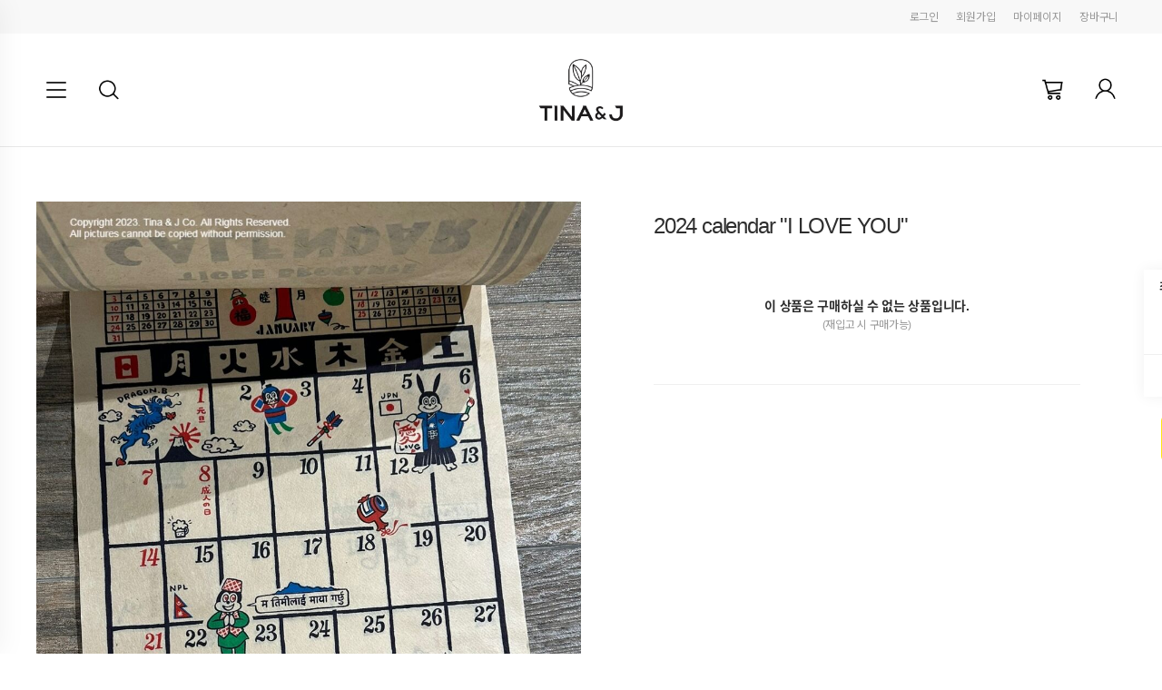

--- FILE ---
content_type: text/html; charset=UTF-8
request_url: https://tinaandj.com/good/product_view?goodNum=204983033
body_size: 20935
content:
<!DOCTYPE html>
<html lang="ko">
<head>
    <meta http-equiv="X-UA-Compatible" content="IE=Edge">
<meta charset="utf-8">
<meta name="apple-mobile-web-app-status-bar-style" content="default"/>
<meta name="apple-mobile-web-app-capable" content="no"/>
<meta name="keywords" content="">
<meta property="og:type" content="article"/>


    <title>TINA & J</title>
    <meta name="viewport" content="width=device-width, initial-scale=1.0, user-scalable=no"/>
        <meta name="description" content="일본 및 유럽 수입 상품을 공식 수입 판매하는 셀렉트숍입니다.">
            <link rel="canonical" href="https://tinaandj.com">
        <meta property="og:url" content="https://tinaandj.com/good/product_view?goodNum=204983033"/>
    <meta property="og:title" content="2024 calendar &quot;I LOVE YOU&quot;">
    <meta property="og:description" content="일본 및 유럽 수입 상품을 공식 수입 판매하는 셀렉트숍입니다.">
            <meta property="og:image" content="https://tinaandj.blogpay.io/img/g/tinaandj/17004710626764.jpg"/>
        
    <link rel="shortcut icon"
          href="https://css.blogpay.co.kr/favicon.ico">
    <link rel="apple-touch-icon-precomposed"
          href="https://css.blogpay.co.kr/favicon-152.png">

    <script type="text/javascript" src="https://css.blogpay.co.kr/js/jquery-1.11.0/jquery-1.11.0.min.js"></script>
    <script type="text/javascript">

        const IsApp = false;
        const IsIos = false;
        if ($("#isApp").val() == '1') {

        }

    </script>
    <script type="text/javascript" src="https://css.blogpay.co.kr/js/bsblogpay.min.js"></script>

    <script type="text/javascript">$.fn.bootstrapBtn = $.fn.button.noConflict();</script>

    <script type="text/javascript"
            src="https://css.blogpay.co.kr/js/jquery-ui-1.10.4/ui/minified/jquery-ui.min.js"></script>
    <script type="text/javascript"
            src="https://css.blogpay.co.kr/js/jquery-ui-1.10.4/ui/minified/i18n/jquery-ui-i18n.min.js"></script>
    <script type="text/javascript" src="https://css.blogpay.co.kr/js/smart_editor2/js/HuskyEZCreator.js"
            charset="utf-8"></script>
    <link rel="stylesheet" type="text/css"
          href="https://css.blogpay.co.kr/js/jquery-ui-1.10.4/themes/base/minified/jquery-ui.min.css" media="all"/>

    <script type="text/javascript" src="https://css.blogpay.co.kr/js/jquery.event.move.js"></script>
    <script type="text/javascript" src="https://css.blogpay.co.kr/js/jquery.event.swipe.js"></script>
    <script type="text/javascript" src="https://css.blogpay.co.kr/js/jquery.cookie.js"></script>

    <script type="text/javascript" src="https://css.blogpay.co.kr/js/mhpage.common.js?202601060000" charset="utf-8"></script>
    <script type="text/javascript" src="https://css.blogpay.co.kr/js/deliveryUrlNew.js" charset="utf-8"></script>

            <script src="/js/shop/good/product_view.min.js?202601060000" type="text/javascript"></script>
    
    <script src="https://css.blogpay.co.kr/js/iscroll.js"></script>
    <script type="text/javascript" src="https://css.blogpay.co.kr/js/drawer.min.js"></script>

    <link rel="stylesheet" type="text/css" href="https://css.blogpay.co.kr/css/drawer.min.css">
    <!--기본폰트/주문서및하위페이지-->
    <link rel="stylesheet" type="text/css" href="https://css.blogpay.co.kr/css/mall/reset.css?202511120000">
    <link rel="stylesheet" type="text/css" href="https://css.blogpay.co.kr/css/mall/common.css?202511120000">
    <link rel="stylesheet" type="text/css" href="https://css.blogpay.co.kr/css/mall/mallstyle_2018_shoplist.css?202511120000">
    <link rel="stylesheet" type="text/css" href="https://css.blogpay.co.kr/css/mall/mallstyle_appblog.css?202511120000">
    <link rel="stylesheet" type="text/css" href="https://css.blogpay.co.kr/css/mall/layout.css?202511120000">

<!--    <script src="--><?//= $css_server_url ?><!--/js/jquery.lazyload.js"></script>-->

                    <script>
                $(window).resize(function () {
                    if ($(window).width() > 767) {
                        if (!('objectFit' in document.documentElement.style)) {
                            // assign HTMLCollection with parents of images with objectFit to variable
                            var container = $('.inner'); // img를 감싸고 있는 div의 class name 을 써주세요.
                            container.each(function () {
                                if ($(this).children('img').attr('id') != 'imgUrl') {
                                    var imageSource = $(this).children('img').attr('src');
                                    $(this).children('img:not(.lazy)').css('display', 'none');
                                    $(this).css('background-size', 'cover');
                                    $(this).css('background-image', 'url("' + imageSource + '")');
                                    $(this).css('position', 'absolute');
                                    $(this).css('width', '100%');
                                    $(this).css('height', '100%');
                                    $(this).css('background-position', 'center center');

                                    var this_class = $(this).parent().parent().parent().attr('class');
                                    if (this_class) {
                                        if (this_class.indexOf('component-box') > -1) {
                                            $(this).parent().parent().parent().css('height', $(this).children('img').height() + 'px');
                                            $(this).children('img').css('display', '');
                                            $(this).removeAttr('style');
                                        }
                                    }
                                }

                            });
                        }
                    } else {
                        var container = $('.inner'); // img를 감싸고 있는 div의 class name 을 써주세요.
                        container.each(function () {
                            $(this).children('img').css('display', '');
                            $(this).removeAttr('style');
                        });
                    }
                });
                $(document).ready(function () {
                    if ($(window).width() > 767) {
                        if (!('objectFit' in document.documentElement.style)) {
                            // assign HTMLCollection with parents of images with objectFit to variable
                            var container = $('.inner'); // img를 감싸고 있는 div의 class name 을 써주세요.
                            container.each(function () {
                                if ($(this).children('img').attr('id') != 'imgUrl') {
                                    var imageSource = $(this).children('img').attr('src');
                                    $(this).children('img:not(.lazy)').css('display', 'none');
                                    $(this).css('background-size', 'cover');
                                    $(this).css('background-image', 'url("' + imageSource + '")');
                                    $(this).css('position', 'absolute');
                                    $(this).css('width', '100%');
                                    $(this).css('height', '100%');
                                    $(this).css('background-position', 'center center');

                                    var this_class = $(this).parent().parent().parent().attr('class');
                                    if (this_class) {
                                        if (this_class.indexOf('component-box') > -1) {
                                            $(this).parent().parent().parent().css('height', $(this).children('img').height() + 'px');
                                            $(this).children('img').css('display', '');
                                            $(this).removeAttr('style');
                                        }
                                    }
                                }

                            });
                        }
                    }
                });
            </script>
                <script>

        $(document).on('contextmenu', 'img', function () {
            return false;
        }).on('dragstart','img',function (){
            return false;
        }).on('selectstart','img',function (){
            return false;
        });

        $(document).ready(function () {
            // 시리얼 쿠폰 번호 인증하기
            $('#serialBtn').on('click',function(){
                $.ajax({
                    type: 'POST',
                    cache: false,
                    dataType: 'json',
                    url: '/member/myCoupon',
                    data: {
                        'mode': 'serialCouponChk',
                        'serialNum': $('#serialNumber').val()
                    }
                }).done(function (data) {
                    alert(data.message);
                    if(data.state == '1'){
                        location.reload();
                    }

                });
            })
            $('#serialNumber').on('keydown',function(e) {
                if (e.keyCode==13) {
                    $("#serialBtn").trigger("click");
                    return false;
                }
            });

            // 쿠폰 [적용상품 보기] modal
            $('button#showCpGoodsModal').on('click', function () {
                var cpNum = $(this).data('cpnum');
                getModal('cpGoodsModal', {'cpNum': cpNum}, '', 'shop', 'modal fade modal-new');
            });

            $('.onlyInputNumber').on('keyup', function () {
                $(this).val($(this).val().replace(/[^0-9]/g, ''));
            });

            $('#back-top').click(function () {
                $("html, body").animate({
                    scrollTop: 0
                }, 350);
                return false;
            });

            $('#back-top').on('touchstart', function (e) {
                $(this).addClass('hover');
            }).on('touchmove', function (e) {
                $(this).removeClass('hover');
            }).mouseenter(function (e) {
                $(this).addClass('hover');
            }).mouseleave(function (e) {
                $(this).removeClass('hover');
            }).click(function (e) {
                $(this).removeClass('hover');
                $('body,html').animate({scrollTop: 0}, 200);    // 탑 버튼 클릭시 멘위로 이동
            });

            $('#go-top').click(function () {
                $("html, body").animate({
                    scrollTop: 0
                }, 350);
                return false;
            });

            $('#go-top').on('touchstart', function (e) {
                $(this).addClass('hover');
            }).on('touchmove', function (e) {
                $(this).removeClass('hover');
            }).mouseenter(function (e) {
                $(this).addClass('hover');
            }).mouseleave(function (e) {
                $(this).removeClass('hover');
            }).click(function (e) {
                $(this).removeClass('hover');
                $('body,html').animate({scrollTop: 0}, 200);    // 탑 버튼 클릭시 멘위로 이동
            });

            $('.aTag').bind('click', function () {
                var tag = $(this).attr('class').toLowerCase();
                if (tag.indexOf('dropdown')) {
                    $('.wrap-loading').removeClass('display-none');
                    setTimeout(function () {
                        $('.wrap-loading').addClass('display-none');
                    }, 3000);
                }
            });

            $(window).bind("pageshow", function (event) {
                if (event.originalEvent.persisted) {
                    var isHas = $('#shopAtag').hasClass('display-none');
                    if (!isHas) {
                        $('#shopAtag').addClass('display-none');
                    }
                }
            });

            var Img_popupType = '1';
            var content = getCookie("img_popup");
            if (Img_popupType) {
                if (content != null) {
                    $('#img_popup').hide();
                } else {
                    $('#img_popup').show();
                }
            }

            $('a.productSearchBtn')
                .css('cursor', 'pointer')
                .click(function () {
                                        $('form.productSearchFrm').submit();
                });
            $('form.productSearchFrm')
                .submit(function (e) {
                    $(location).attr('href', '/good/product_list?sProd=' + $('input[name=sProd]', $(this)).val());
                    e.preventDefault();
                });
            $('a#memLoginBtnTop')
                .click(function () {
                    var f = $(document.forms['loginFormTop']);
                    if ($('#memEmail', f).val() == '') {
                        alert('이메일주소를 입력하세요.');
                        return;
                    }
                    if ($('#memPasswd', f).val() == '') {
                        alert('비밀번호를 입력하세요.');
                        return;
                    }
                    $.ajax({
                        type: 'POST',
                        cache: false,
                        dataType: 'json',
                        url: '/member/login',
                        data: {
                            'mode': 'memberlogin',
                            'email': $('#memEmail', f).val(),
                            'passwd': $('#memPasswd', f).val(),
                            'emailsave': $('#memEmailSaveTop', f).is(':checked') ? 1 : 0
                        }
                    }).done(function (data) {
                        if (data.state) {
                            if (data.tmpLoginCheck || data.isBlackList == 'Y') {
                                if(data.tmpLoginCheck) {
                                    alert('임시 비밀번호로 로그인 되었습니다.\n\n비밀번호를 변경하시기 바랍니다.');
                                }
                                    $(location).attr('href', '/member/mypage');
                            }else{
                                $(location).attr('href', '/');
                            }
                        } else {
                            alert(data.message);
                        }
                    });
                });
            $('a#orderLoginBtnTop')
                .css('cursor', 'pointer')
                .click(function () {
                    var f = $(document.forms['loginFormTop']);
                    if ($('#orderName', f).val() == '') {
                        alert('주문자명를 입력하세요.');
                        return;
                    }
                    if ($('#orderTel', f).val() == '') {
                        alert('주문자 휴대전화번호를 입력하세요.');
                        return;
                    }
                    $.ajax({
                        type: 'POST',
                        cache: false,
                        dataType: 'json',
                        url: '/member/login',
                        data: {
                            'mode': 'orderlogin',
                            'orderTel': $('#orderTel', f).val(),
                            'orderName': $('#orderName', f).val()
                        }
                    }).done(function (data) {
                        if (data.state) {
                            $(location).attr('href', '/member/order_list');
                        } else {
                            alert(data.message);
                        }
                    });
                });
            var emailsave = $.cookie('emailsave');
            if (emailsave != null && emailsave != '') {
                $('#memEmail').val(emailsave);
                $('#memEmailSave').attr('checked', true);
            }

            categoryInit();
            //mobileTop();
            $(".dropdown-menu").on("click", function (event) {
                event.stopPropagation();
            });
            $(window).resize(function () {
                categoryInit();
                //mobileTop();
            });

        });

        function mobileTop () {
            if($(window).width() <= 1024)
                $("#wrapTop").css("padding-top",$("header").height());
            else
                $("#wrapTop").css("padding-top",0);
        }

        function categoryInit() {
            if ($(window).width() <= 767) {
                $('.category-wrap').on('click', function (e) {
                    var height = dheight();
                    $(".dropdown-menu").css('max-height', height);
                    $("div[class^='site_wrap']").toggle();
                    $("div[class^='main_banner']").toggle();
                    $("div[class^='content']").toggle();
                    $("li[class^='menucolor']").toggle();
                    $("footer[class^='footer-block']").toggle();
                });
                $('.navbar-toggle').on('click', function () {
                    if ($("div[class^='site_wrap']").css('display') == 'none') {
                        $("div[class^='site_wrap']").show();
                        $("div[class^='main_banner']").show();
                        $("div[class^='content']").show();
                        $("li[class^='menucolor']").show();
                        $("footer[class^='footer-block']").show();
                    }
                })
            }
        }

        function dheight() {
            var myWidth = 0, myHeight = 0;
            if (typeof (window.innerWidth) == 'number') {
                //Non-IE
                myWidth = window.innerWidth;
                myHeight = window.innerHeight;
            } else if (document.documentElement && (document.documentElement.clientWidth || document.documentElement.clientHeight)) {
                //IE 6+ in 'standards compliant mode'
                myWidth = document.documentElement.clientWidth;
                myHeight = document.documentElement.clientHeight;
            } else if (document.body && (document.body.clientWidth || document.body.clientHeight)) {
                //IE 4 compatible
                myWidth = document.body.clientWidth;
                myHeight = document.body.clientHeight;
            }
            myHeight = myHeight - 56 - 56 - 51;
            return myHeight;
        }

        function img_popup() {
            setCookie("img_popup", 666, 1);
            $('#img_popup').css('display', 'none');
        }

        function getCookie(c_name) {
            var c_value = document.cookie;
            var c_start = c_value.indexOf(" " + c_name + "=");
            if (c_start == -1) {
                c_start = c_value.indexOf(c_name + "=");
            }
            if (c_start == -1) {
                c_value = null;
            } else {
                c_start = c_value.indexOf("=", c_start) + 1;
                var c_end = c_value.indexOf(";", c_start);
                if (c_end == -1) {
                    c_end = c_value.length;
                }
                c_value = unescape(c_value.substring(c_start, c_end));
            }
            return c_value;
        }

        function setCookie(c_name, value, exdays) { // 쿠키를 저장시키는 함수
            var exdate = new Date();
            exdate.setDate(exdate.getDate() + exdays);
            var c_value = escape(value) + ((exdays == null) ? "" : "; expires=" + exdate.toUTCString());
            document.cookie = c_name + "=" + c_value;
        }
    </script>

</head>

<!--상품리스트 롤링-->
<link rel="stylesheet" type="text/css" href="https://css.blogpay.co.kr/css/swiper.min.css">
<script src="https://css.blogpay.co.kr/js/swiper.min.js"></script>
<script type="text/javascript">
    $(function () {
        new Swiper('.rolling.swiper-container', {
            loop: true,
            autoHeight: true,
            centeredSlides: true,
            autoplay: {
                disableOnInteraction: false,
            },
            pagination: {
                el: '.rolling.swiper-container .swiper-pagination',
                clickable: true,
            }
        });

        // 앱인지 확인 후 블로그 이동 버튼 보여지게
        if ('') {
            if (typeof (Blogpay) == 'undefined') {
                var agent = navigator.userAgent.toLowerCase();
                if (agent.indexOf("blogpay") != -1) {
                    $('.newWrap .tab button').css('width', '25%');
                    $('.newWrap .tab button').css('font-size', '12px');
                    $('.blog_bbs_move_btn').css('display', 'block');
                }
            } else {
                $('.newWrap .tab button').css('width', '25%');
                $('.newWrap .tab button').css('font-size', '12px');
                $('.blog_bbs_move_btn').css('display', 'block');
            }
        }

    });
</script>
<!--//상품리스트 롤링-->
<body class="drawer drawer--left">
<input type="hidden" id="isApp" value="">
<div class="modal fade" id="bestReviewDetailModal" tabindex="-1" aria-labelledby="bestReviewDetailModal" role="dialog" aria-hidden="true" style="display:none">
    <div class="modal-dialog">
        <div class="modal-content pdt0">
            <div class="modal-header">
                <button type="button" class="close" data-dismiss="modal" aria-label="Close">
                    <span aria-hidden="true"><img src="https://tinaandj.blogpay.io/img/btn_xbtn.png" alt="닫기"></span>
                </button>
                <h4 class="modal-title">BEST 후기</h4>
            </div>
            <div class="modal-body">
                <!-- product_view_goodrate_bestreview_modal 내용 -->
            </div>
        </div>
    </div>
</div>
<div class="modal-backdrop fade" style="display: none;"></div>

<div class="wrap-loading display-none" id="shopAtag">
    <div class="lds-ellipsis">
        <div></div>
        <div></div>
        <div></div>
        <div></div>
    </div>
</div>
<div class="layer-pop-wrap">
            <script type='text/javascript'>
            $(document).ready(function () {

                /* popup */
                var popMax = $('.pop_img > ul li').length;
                var i = 0;

                function fade(incre) {
                    if ($('.pop_img > ul li').length == 1 || $('.pop_img > ul li').length == 0) {
                        return;
                    }
                    if (incre == true) i++;
                    else i--;
                    if (i == popMax) {
                        i = 0;
                    }
                    if (i < 0) {
                        i = popMax - 1;
                    }
                    $('.pop_img ul li').stop().fadeOut(0);
                    $('.pop_img ul li').eq(i).stop().fadeIn();
                    $('.pop_menu > a').removeClass();
                    $(".pop_menu > a").eq(i).addClass('active');
                }

                var timer = setInterval(function () {
                    fade(true)
                }, 3000);
                $('.pop_menu > a').hover(function () {
                    clearInterval(timer);
                    i = $(this).index() - 1;
                    fade(true);
                }, function () {
                    clearInterval(timer);
                    timer = setInterval(function () {
                        fade(true)
                    }, 3000);
                });
            });
        </script>
        </div>


<div class="page-wrapper">
        <div id="wrapTop">
        <script type="text/javascript" src="https://css.blogpay.co.kr/js/mTop.min.js?202601060000"></script>

<!--상단배너영역-->
<!--//상단배너영역-->
<header>
    <div class="tmenu">
        <div class="inner">
                            <a href="/member/login" class="loadWrap">로그인</a>
                <a href="/member/join_first" class="loadWrap">회원가입</a>
                            <a href="/member/order_list" class="loadWrap">마이페이지</a>
            <a href="/good/cart" class="loadWrap">장바구니</a>
        </div>
    </div>
    <div class="hdcont">
        <div class="inner dropdown">
            <div class="hdcont-left">
                <div class="menu-toggle">
                    <div class="hamburger"></div>
                </div>
                <button type="button" class="toggle drawer-toggle" id="menuScroll">
                    <span class="sr-only">메뉴더보기</span>
                </button>
                <a href="javascript:;" class="btn-sch dropdown-toggle" data-toggle="dropdown" role="button" aria-expanded="false">
                    <span class="sr-only">검색</span>
                </a>
                <!--search-->
                <div class="dropdown-menu" role="menu">
                    <div class="srch-area">
                        <strong>검색</strong>
                        <form class="productSearchFrm">
                            <input type="hidden" name="preview" value="">
                            <div class="srch-form">
                                <input class="form-control sProd" type="text" name="sProd" value="" placeholder="검색어를 입력하세요">
                                <button class="btn btn-empty productSearchBtn"><span class="sr-only">검색하기</span></button>
                            </div>
                        </form>
                    </div>
                </div>
                <!--search-->
                <!--pc 메뉴더보기-->
                <nav class="site-nav">
                    <ul>
                                                    <li>
                                <p>카테고리</p>
                                <div>
                                                                                <a href="/good/product_list?sCate=208486&sStep=categoryLayout" class="cate-two">
                                                Winter Sale!(반품/교환/환불 불가)                                            </a>
                                                                                    <a href="/good/product_list?sCate=209750&sStep=categoryStep1" class="cate-two">
                                                BRANDS                                            </a>
                                                                                    <a href="/good/product_list?sCate=200484&sStep=categoryLayout" class="cate-two">
                                                TOP                                            </a>
                                                                                    <a href="/good/product_list?sCate=204803&sStep=categoryLayout" class="cate-two">
                                                BOTTOM                                            </a>
                                                                                    <a href="/good/product_list?sCate=200489&sStep=categoryLayout" class="cate-two">
                                                DRESS                                            </a>
                                                                                    <a href="/good/product_list?sCate=200485&sStep=categoryLayout" class="cate-two">
                                                OUTER                                            </a>
                                                                                    <a href="/good/product_list?sCate=200511&sStep=categoryLayout" class="cate-two">
                                                BAG / WALLET / POUCH                                            </a>
                                                                                    <a href="/good/product_list?sCate=200521&sStep=categoryLayout" class="cate-two">
                                                SHOES                                            </a>
                                                                                    <a href="/good/product_list?sCate=201399&sStep=categoryLayout" class="cate-two">
                                                SOCKS / LEGGINGS / STOLE / GLOVES                                            </a>
                                                                                    <a href="/good/product_list?sCate=201400&sStep=categoryLayout" class="cate-two">
                                                JEWELRY                                            </a>
                                                                                    <a href="/good/product_list?sCate=200490&sStep=categoryLayout" class="cate-two">
                                                OTHER ITEMS                                            </a>
                                                                                    <a href="/good/product_list?sCate=204044&sStep=categoryLayout" class="cate-two">
                                                SALE                                            </a>
                                                                                    <a href="/good/product_list?sCate=204045&sStep=categoryLayout" class="cate-two">
                                                OUTLET                                            </a>
                                                                        </div>
                            </li>
                                                    <li>
                                <p>게시판</p>
                                <div>
                                                                                    <a href="/member/order_list"
                                                   class="cate-two">마이페이지</a>
                                                                                                <a href="/good/cart"
                                                   class="cate-two">장바구니</a>
                                                                                                <a href="/board/boardlist?bbsid=BBS:Notice"
                                                   class="cate-two">공지사항</a>
                                                                                                <a href="/board/boardlist?bbsid=BBS:GoodQNA"
                                                   class="cate-two">상품문의</a>
                                                                                                <a href="/board/boardlist?bbsid=BBS:QNA"
                                                   class="cate-two">QNA</a>
                                                                                                <a href="/userpage/contactus"
                                                   class="cate-two">오시는길</a>
                                                                                </div>
                            </li>
                                                </ul>
                </nav>
                <!--//pc 메뉴더보기-->
            </div>

            <h1 class="hdcont-logo">
                <a class="loadWrap" href="http://tinaandj.com"
                   class="aTag">
                                            <img src="https://tinaandj.blogpay.io/img/design/tinaandj/17360957337267860.png">
                                        </a>
            </h1>
            <div class="hdcont-right">
                <a href="/good/cart" class="btn-crt loadWrap">
                                        <p class="sr-only">CART</p>
                </a>
                                    <a href="/member/login" class="btn-my loadWrap">
                        <p class="sr-only">MY</p>
                    </a>
                                </div>
        </div>
    </div>
    </header>

<!--mobile전체보기-->
<nav class="drawer-nav" role="navigation" id="navigation_page">
    <div class="drawer-top">

        <div class="drawer-logo">
                            <img src="https://tinaandj.blogpay.io/img/design/tinaandj/17360957337267860.png">
                        </div>

                    <p>
                TINA & J에 오신 걸 환영합니다!<br>
                로그인 하신 후 <strong>다양한 혜택</strong>을 이용해 보세요.
            </p>
            
        <div class="drawer-btnbox">
                            <a href="/member/login" class="btn btn-black">로그인</a>
                <a href="/member/join_first" class="btn btn-outline-gray">회원가입</a>
                        </div>
        <button type="button" class="drawer-toggle"><span class="sr-only">닫기</span></button>
    </div>


                    <div id="nav-cate" class="nav-view">
                            <a href="/good/product_list?sCate=208486&sStep=categoryLayout" class="cate-two cate_scroll">
                    Winter Sale!(반품/교환/환불 불가)                </a>
                                <a href="/good/product_list?sCate=209750&sStep=categoryStep1" class="cate-two cate_scroll">
                    BRANDS                </a>
                                <a href="/good/product_list?sCate=200484&sStep=categoryLayout" class="cate-two cate_scroll">
                    TOP                </a>
                                <a href="/good/product_list?sCate=204803&sStep=categoryLayout" class="cate-two cate_scroll">
                    BOTTOM                </a>
                                <a href="/good/product_list?sCate=200489&sStep=categoryLayout" class="cate-two cate_scroll">
                    DRESS                </a>
                                <a href="/good/product_list?sCate=200485&sStep=categoryLayout" class="cate-two cate_scroll">
                    OUTER                </a>
                                <a href="/good/product_list?sCate=200511&sStep=categoryLayout" class="cate-two cate_scroll">
                    BAG / WALLET / POUCH                </a>
                                <a href="/good/product_list?sCate=200521&sStep=categoryLayout" class="cate-two cate_scroll">
                    SHOES                </a>
                                <a href="/good/product_list?sCate=201399&sStep=categoryLayout" class="cate-two cate_scroll">
                    SOCKS / LEGGINGS / STOLE / GLOVES                </a>
                                <a href="/good/product_list?sCate=201400&sStep=categoryLayout" class="cate-two cate_scroll">
                    JEWELRY                </a>
                                <a href="/good/product_list?sCate=200490&sStep=categoryLayout" class="cate-two cate_scroll">
                    OTHER ITEMS                </a>
                                <a href="/good/product_list?sCate=204044&sStep=categoryLayout" class="cate-two cate_scroll">
                    SALE                </a>
                                <a href="/good/product_list?sCate=204045&sStep=categoryLayout" class="cate-two cate_scroll">
                    OUTLET                </a>
                        </div>
                <div id="nav-board" class="nav-view">
            <a href="/recent" class="cate-two">최근본상품</a>
                                    <a href="/member/login"
                           class="cate-two">마이페이지</a>
                                                <a href="/good/cart"
                           class="cate-two">장바구니</a>
                                                <a href="/board/boardlist?bbsid=BBS:Notice"
                           class="cate-two">공지사항</a>
                                                <a href="/board/boardlist?bbsid=BBS:GoodQNA"
                           class="cate-two">상품문의</a>
                                                <a href="/board/boardlist?bbsid=BBS:QNA"
                           class="cate-two">QNA</a>
                                                <a href="/userpage/contactus"
                           class="cate-two">오시는길</a>
                                </div>
        </nav>
<!--//mobile전체보기-->

<script>
$(function (){
    new Swiper('.swiper-container-navi', {
        slidesPerView: 'auto',
        spaceBetween: 0,
        simulateTouch : true,
        loopFillGroupWithBlank: false,
        grabCursor: true,
        watchOverflow : false,
        freeMode: true,
        navigation: {
            nextEl: ".swiper-container-navi .swiper-button-next",
            prevEl: ".swiper-container-navi .swiper-button-prev",
        },
        //touchStartPreventDefault: false,
    });

    var test = 0;
    $(".nshop-navi .swiper-wrapper .categorySwiper").each(function () {
        test += $(this).outerWidth();
    });
    if(test >= $(".nshop-navi .swiper-wrapper").width())
        $(".nshop-navi .swiper-wrapper").css({'justify-content' : 'space-between'});
    else
        $(".nshop-navi .swiper-wrapper").css({'justify-content' : 'space-around'});

});
</script>
        <!--퀵메뉴 최근본상품 웹용-->
        <script type="text/javascript">
            
            $(function () {
                var i = 0;
                $('.btnQuickToday').on('click', function () {
                    $('.recent_list a').css('display', 'block');
                    var countA = $('.recent_list').children('a').length - 1;
                    i = i < 0 ? 0 : i;
                    i = i > countA ? countA : i;
                    if (countA <= i || i >= 0 || $('.recent_list').children('a').length == 3) {
                        var height = $(this).data('index') == 0 ? $('.recent_list').children('a').eq(i - 1).height() + 6 : $('.recent_list').children('a').eq(i).height() + 6;
                        var ih = $(this).data('index') == 0 ? -height : height; //위아래로 움직이는 px 숫자
                        $('.recent_list').animate({scrollTop: $('.recent_list').scrollTop() + ih}, 100);
                        if ($(this).data('index') == 0) {
                            i--;
                        } else {
                            i++;
                        }
                    }
                });
            });
        </script>
                    <div class="float-out-wrap">
                <div class="float-in-wrap">
                    <div class="left-float">
                                                <ul>
                            <li class="tt">
                                <a href="/recent">최근 본 상품</a>
                            </li>
                                                            <li class="no-lst">최근 본 상품이<br>없습니다.</li>
                                                            <li class="q-top">
                                <a href="javascript:;" id="back-top" class="top-btn"><span>TOP</span></a>
                            </li>
                        </ul>
                                                    <div class="kakao-open04 kakao-toggle">
                                <a href="https://pf.kakao.com/_vcBxgxj" target="_blank">
                                    <img src="https://tinaandj.blogpay.io/img/mall/ico_kakao04.png" alt="카카오톡 오픈채팅">
                                </a>
                            </div>
                            
                    </div>
                </div>
            </div>
                <!--quick:장바구니,주문서용상단-->
        
            <!--pc 메뉴전체보기-->
            <script>
                $('.menu-toggle').click(function (e) {
                    $('.site-nav').toggleClass('opening');
                    $(this).toggleClass('open');
                    e.stopPropagation();
                })
            </script>

            <!--pc 검색창-->
           <script>
               $(document).on('click', function (e) {
                   var popUp = $('.opening');
                    // 메뉴 창 열려있고 && 클릭한곳이 .opening 영역이 아니면 닫기
                   if (!($('.menu-toggle').attr('class').indexOf('open') == -1 || $('.site-nav').attr('class').indexOf('opening') == -1) && popUp.has(e.target).length ===0) {
                     $('.menu-toggle').toggleClass('open');
                     $('.site-nav').toggleClass('opening');
                   }
               });
            </script>

            <!--모바일레프트토글메뉴-->
            <script>
                $(document).ready(function () {
                    $('#menuScroll').on('click', function () {
                        $('.drawer-overlay').on('scroll touchmove mousewheel', function (event) {
                            return false;
                        });
                    });

                    $('.drawer').drawer();
                });
            </script>
            <!--토글메뉴탭전환-->
            <script>

                $(document).ready(function(){
                    //카테고리가 없이 게시판만있을경우 사용된다.
                    var tabLength = $('.tablinks').length;
                    if(Number(tabLength) == Number(2)) {
                        $('.tablinks:first').addClass(' active');
                        $('#nav-board').css("display", "block");
                    }
                });

                function openCate(evt, cityName) {
                    var i, tabcontent, tablinks;

                    tabcontent = document.getElementsByClassName("nav-view");
                    for (i = 0; i < tabcontent.length; i++) {
                        tabcontent[i].style.display = "none";
                    }

                    tablinks = document.getElementsByClassName("tablinks");
                    for (i = 0; i < tablinks.length; i++) {
                        tablinks[i].className = tablinks[i].className.replace(" active", "");
                    }

                    if(cityName == 'nav-recent'){
                        if(Number($('li.recentItem').length) >=Number(4)){
                            $('#nav-recent').css('overflow-y','scroll');
                        }else{
                            $('#nav-recent').css('overflow-y','hidden');
                        }
                    }

                    //console.log($('#'+cityName).height());
                    document.getElementById(cityName).style.display = "block";
                    evt.currentTarget.className += " active";
                }

                function logout() {
                    if ($("#isApp").val() == '1') {
                        try {
                            window.BP.logout();
                        } catch (err) {
                            alert(err);
                        }
                    }

                    $(location).attr('href', '/member/logout');
                }
            </script>
    <script src="https://css.blogpay.co.kr/js/shop/good/goodOrder.min.js?202601060000"></script>
    <script src="https://css.blogpay.co.kr/js/shop/good/goodOrderCommon.min.js?202601060000"></script>
<script src="https://css.blogpay.co.kr/js/jquery.slimscroll.min.js?202601060000"></script>
<script src="https://css.blogpay.co.kr/js/shop/good/optionView.js?202601060000" type="text/javascript"></script>
<script type="text/javascript" src="/js/bbsMovie.js?202601060000"></script>

<script src="https://css.blogpay.co.kr/js/exif.js"></script>
<script type="text/javascript" src="https://css.blogpay.co.kr/js/shop/board/boardcontent.min.js?202601060000"></script>

<input type="hidden" id="goodNum" value="204983033">
<input type="hidden" id="priceState" value="">
<input type="hidden" id="goodPrice" value="66000">
<input type="hidden" id="goodInven" value="9">
<input type="hidden" id="goodNew" value="2">
<input type="hidden" id="optionSelectMode" value="1">
<input type="hidden" id="isDelivery" value="1">
<input type="hidden" id="edeliBprice" value="3200">
<input type="hidden" id="edeliFprice" value="0">
<input type="hidden" id="shipSubCheck" value="0">
<input type="hidden" id="shipSubRange" value="0">
<input type="hidden" id="shipSubCost" value="0">
<input type="hidden" id="singlePattern" value="0">
<input type="hidden" id="shipSubNum" value="0">
<input type="hidden" id="shipSubPattern" value="0">
<input type="hidden" id="costDefault" value="0">
<input type="hidden" id="costFree" value="150000">
<input type="hidden" id="bindConfig" value=''>
<input type="hidden" id="pointRate" value="0">
<input type="hidden" id="pointType" value="">
<input type="hidden" id="smType" value="per">
<input type="hidden" id="mobile" value="0">
<input type="hidden" id="bsFree" value="0">
<input type="hidden" id="discount_type" value="">
<input type="hidden" id="discount_pay_type" value="">
<input type="hidden" id="discount_least" value="0">
<input type="hidden" id="discount_amount" value="0">
<input type="hidden" id="order_limit" value="0">
<input type="hidden" id="order_least" value="0">
<input type="hidden" id="order_once" value="0">
<input type="hidden" id="shipConfigType" value="10">
<input type="hidden" id="sellGoodNum" value="0">
<input type="hidden" id="toExpose" value="0">
<input type="hidden" id="gradeBenefit_type" value="0">
<input type="hidden" id="gradeBenefit_amount" value="0">
<input type="hidden" id="gradeUnit" value="0">
<input type="hidden" id="dcInfoGbn" value="0">
<input type="hidden" id="gradeBenefit_max" value="0">
<input type="hidden" id="saleCost" value="0">
<input type="hidden" id="isSmUse" value="2">
<input type="hidden" id="useSubscribe" value="N">
<input type="hidden" id="useSubscribeUser" value="">
<input type="hidden" id="subscribeShip" value="">
<input type="hidden" id="subscribeFreeShip" value="">

<input type="hidden" id="isMember" value="">
<input type="hidden" id="boardMemUse" value="0">
<input type="hidden" id="boardEmailUse" value="">
<input type="hidden" id="reviewWriteAuth" value="0">
<input type="hidden" id="productWriteAuth" value="1">
<input type="hidden" id="reviewLimitSet" value="0">
<input type="hidden" id="reviewLetterLimit" value="0">

<input type="hidden" id="isReserve" value="0">
<input type="hidden" id="isBlackList" value="">
<input type="hidden" id="buyGradeBuy" value="1">
<input type="hidden" id="buyGradeName" value="">
<input type="hidden" id="buyRight" value="0">
<input type="hidden" id="isShopAddress" value="0">
<input type="hidden" id="isShopAddressUse" value="0">
<input type="hidden" id="cartOptChange" value="0">
<input type="hidden" id="cookie" value="">
<input type="hidden" id="cartCheck" value="0">

<input type="hidden" id="reserveCheck" value="">
<input type="hidden" id="fbPixel" value="">
<input type="hidden" id="showGoodContentMore" value="0">
<input type="hidden" id="goodContentFlag" value="2">
<input type="hidden" id="relatedTotalDataCnt" value="0">

<input type="hidden" id="ios" value="">
<input type="hidden" id="naverBlog" value="">

<input type="hidden" id="imageCacheUrl" value="https://tinaandj.blogpay.io">
<input type="hidden" id="kakaoFuncMenuLink" value="">
<input type="hidden" id="kakaoFuncMenuId" value="">
<input type="hidden" id="scrapRequestUrl" value="https://tinaandj.com/good/product_view?goodNum=204983033">

<input type="hidden" name="url" id="url" value="">
<input type="hidden" name="index" id="index" value="">
<textarea id="pasteText" style="display:none"></textarea>

<script type="text/javascript">
    $.extend(true, goodOrder, goodOrderCommon);
    goodOrder.initialize({
        discount_range: Array,
        singleShipCost: Array,
        singleShipRange: Array    });

    
    // 장바구니 추가 이벤트 전송
    function includeGoogleAnalyticsAddCart() {
            }

    $.selectCartData = null;
</script>
<script type="text/javascript" src="https://css.blogpay.co.kr/js/shop/good/productView.min.js?202601060000"></script>
<script type="text/javascript" src="https://css.blogpay.co.kr/js/shop/good/sendSns.min.js?202601060000"></script>
<script src="https://css.blogpay.co.kr/js/easy_editor/js/public_ee.js?202601060000"></script>
<link rel="stylesheet" type="text/css" href="https://css.blogpay.co.kr/js/easy_editor/css/editor_result.css?202511120000"/>
<link rel="stylesheet" type="text/css" href="https://css.blogpay.co.kr/js/easy_editor/css/font.css?202511120000"/>
<input type="hidden" id="blogMode" value="">
<input type="hidden" name="memCheck" id="memCheck" value="">
<input type="hidden" id="buttonType" value="">
<input type="hidden" id="loginSucess" value="">
<input type="hidden" id="cinfo" value="">
<input type="hidden" id="smIsUse" value="">
<input type="hidden" id="smReview" value="">
<input type="hidden" id="smPhotoReview" value="">
<input type="hidden" id="smReviewType" value="">

<div id="container">
    <div class="prod-view-wrap">
        <h2 class="sr-only">상품상세</h2>
        <div class="prod-info-wrap inner">
            <div class="info-left">
                <div class="goodimg-wrap">
                                        <!-- 이미지 스와이프 -->
                                            <div class=" swiper-container product ">
                            <div class="swiper-wrapper">
                                                                        <div class="swiper-slide">
                                            <div class="imgwrap ">
                                                <div class="inner">
                                                    <img id="slide1" src="https://tinaandj.blogpay.io/img/g/tinaandj/17004710626764.jpg" alt="">
                                                </div>
                                            </div>
                                        </div>
                                                                                <div class="swiper-slide">
                                            <div class="imgwrap ">
                                                <div class="inner">
                                                    <img id="slide2" src="https://tinaandj.blogpay.io/img/g/tinaandj/17004710621267.jpg" alt="">
                                                </div>
                                            </div>
                                        </div>
                                                                                <div class="swiper-slide">
                                            <div class="imgwrap ">
                                                <div class="inner">
                                                    <img id="slide3" src="https://tinaandj.blogpay.io/img/g/tinaandj/17004710630491.jpg" alt="">
                                                </div>
                                            </div>
                                        </div>
                                                                                <div class="swiper-slide">
                                            <div class="imgwrap ">
                                                <div class="inner">
                                                    <img id="slide4" src="https://tinaandj.blogpay.io/img/g/tinaandj/17004710634238.jpg" alt="">
                                                </div>
                                            </div>
                                        </div>
                                                                                <div class="swiper-slide">
                                            <div class="imgwrap ">
                                                <div class="inner">
                                                    <img id="slide5" src="https://tinaandj.blogpay.io/img/g/tinaandj/1700471063942.jpg" alt="">
                                                </div>
                                            </div>
                                        </div>
                                                                    </div>
                                                                                    <!--{* 스와이프 페이징 *}-->
                            <div  class="swiper-pagination" id="main-goods-paging"></div>
                        </div>
                                        </div>
            </div>

            <div class="info-right">
                <div class="prod-info-top">
                    <div class="prod-label">
                        
                        <div class="icon_area ">
                                                    </div>

                        

                                            </div>
                    <h3>
                        2024 calendar &quot;I LOVE YOU&quot;                    </h3>
                                    </div>

                                    <div class="prod-infobox prod-infobox-txt">
                        <strong>이 상품은 구매하실 수 없는 상품입니다.</strong>
                        <p class="txt-gray"><small>(재입고 시 구매가능)</small></p>
                                            </div>
                            </div>
        </div>

        <!--연관상품-->
                            <div id="tabs" class="prod-detail-contents">
                <div id="topTabDiv" class=""><!--여기에 prod-detail-fixedtab 클래스 넣어주세요-->
                    <ul class="prod-detail-tab">
                        <li id="detailList">
                            <a href="#tabs-1">상세정보</a>
                        </li>
                                                                            <li id="goodQnaList">
                                <a href="#tabs-3">
                                    상품문의
                                    <strong class="txt-brown" id="qnaCount">0</strong>
                                </a>
                            </li>
                                            </ul>
                </div>
                <div style='display:none' id='mdmem' data-muid=""></div>
                <div id="tabs-1" class="inner">
                    <div class="prod_detail" id="detailList">
                        <div id="contentView" style="display:none;">
                                                                                        
            
            
            
            <div class="component-text component-box component txt-large" id="component-text-HYMtRE9h" style="display: block; overflow-y: hidden;" contenteditable="false"><div id="eeTxt-BzmJmelL-XcxB7NlM" style="text-align:left;"><font style="font-family: &quot;Malgun Gothic&quot;;"><div id="eeTxt-7DZd44dX-YVAGzI2S" style="text-align: left;"><div id="eeTxt-GySj5rCK-r0gw4huS" style="text-align: left;"><font style="font-family: &quot;Malgun Gothic&quot;; font-size: 15px;">네팔의 서스테이너블한 소재를 사용한</font></div><div id="eeTxt-euTMw0FP-9aPr0w7f" style="text-align: left;"><font style="font-family: &quot;Malgun Gothic&quot;; font-size: 15px;">오리지널 핸드 프린팅 달력 입니다.</font></div><div id="eeTxt-uXsNDkan-OyV6BFv4" style="text-align: left;"><font style="font-family: &quot;Malgun Gothic&quot;; font-size: 15px;">2024년의 테마는 "I LOVE YOU" 입니다.</font></div><div id="eeTxt-hKUdVXqZ-2DEbeY0j" style="text-align: left;"><font style="font-family: &quot;Malgun Gothic&quot;; font-size: 15px;">세계 각국의 의상을 입은 Nutty와&nbsp;</font></div><div id="eeTxt-hKUdVXqZ-2DEbeY0j" style="text-align: left;"><font style="font-family: &quot;Malgun Gothic&quot;; font-size: 15px;">"I LOVE YOU"가 그려진 디자인입니다.</font></div><div id="eeTxt-P1Zp8M2B-LEsn3TX8" style="text-align: left;"><font style="font-family: &quot;Malgun Gothic&quot;; font-size: 15px;"><br></font></div><div id="eeTxt-3ZIkIcPU-REI4npFd" style="text-align: left;"><font style="font-family: &quot;Malgun Gothic&quot;; font-size: 15px;">"로쿠타"로 불리는 나무의 껍질로</font></div><div id="eeTxt-PTR3jgRF-MzJHhV14" style="text-align: left;"><font style="font-family: &quot;Malgun Gothic&quot;; font-size: 15px;">만들어진 수제 종이가 사용 되었습니다.</font></div><div id="eeTxt-HmPysrhE-TDUvE2UP" style="text-align: left;"><font style="font-family: &quot;Malgun Gothic&quot;; font-size: 15px;">현존 하는 가장 오래된 힌두교와</font></div><div id="eeTxt-CNVPN1e5-onmTYfLw" style="text-align: left;"><font style="font-family: &quot;Malgun Gothic&quot;; font-size: 15px;">불교의 문서에도 사용되어,</font></div><div id="eeTxt-7D25ZAYi-hULwl7yF" style="text-align: left;"><font style="font-family: &quot;Malgun Gothic&quot;; font-size: 15px;">그 내구성과 높은 품질을 인정 받고 있습니다.</font></div><div id="eeTxt-ZRvYYj1a-g1ltKNY8" style="text-align: left;"><font style="font-family: &quot;Malgun Gothic&quot;; font-size: 15px;"><br></font></div><div id="eeTxt-CNILfbOY-6A2w7PaL" style="text-align: left;"><font style="font-family: &quot;Malgun Gothic&quot;; font-size: 15px;">로쿠타는 수확 후 6~8년 후에</font></div><div id="eeTxt-TmsPXibj-FjJ0LKoX" style="text-align: left;"><font style="font-family: &quot;Malgun Gothic&quot;; font-size: 15px;">재생 되는 특징이 있으며,</font></div><div id="eeTxt-qqyiMtNt-miUjUlCV" style="text-align: left;"><font style="font-family: &quot;Malgun Gothic&quot;; font-size: 15px;">지속 가능성 또한 고려 되고 있습니다.</font></div><div id="eeTxt-PjL1pF4e-G8JjmSK6" style="text-align: left;"><font style="font-family: &quot;Malgun Gothic&quot;; font-size: 15px;"><br></font></div><div id="eeTxt-QMmGDQlz-uEJWX9is" style="text-align: left;"><font style="font-family: &quot;Malgun Gothic&quot;; font-size: 15px;">가로 30, 세로 44</font></div><br></div></font></div>
    </div><div class="component-new-area selected-text" data-uid="component-img-collage0" style="z-index: 9999; position: relative; display: none;"><button type="button" class="btn-component-new" id="component-toolbar-bottom"><span class="btn-ico ico-plus-blue"><em class="sr-only">컴포넌트 추가</em></span></button></div><div class="component-box component component-img-collage " id="component-img-collage2" idx="2"><div class="img-collage-box double"><div class="double-left" id="collageThis" data-width="1000" data-height="null" style="width:NaN%; padding-right:5px;"> <div class="imgwrap" style="width:100%; overflow:visible;">
                    <img id="imgUrl"  class="lazy" data-original="https://tinaandj.blogpay.io/img/editor/tinaandj/17004710756677.jpg" style="width: 100%; height: auto;">
            </div>
        </div><div class="double-right" id="collageThis" data-width="1000" data-height="null" style="width:NaN%; padding-left:5px;"> <div class="imgwrap" style="width:100%; overflow:visible;">
                    <img id="imgUrl"  class="lazy" data-original="https://tinaandj.blogpay.io/img/editor/tinaandj/17004710762636.jpg" style="width: 100%; height: auto;">
            </div>
        </div></div><div class="img-collage-box double"><div class="double-left" id="collageThis" data-width="1000" data-height="null" style="width:NaN%; padding-right:5px;"> <div class="imgwrap" style="width:100%; overflow:visible;">
                    <img id="imgUrl"  class="lazy" data-original="https://tinaandj.blogpay.io/img/editor/tinaandj/1700471075974.jpg" style="width: 100%; height: auto;">
            </div>
        </div><div class="double-right" id="collageThis" data-width="1000" data-height="null" style="width:NaN%; padding-left:5px;"> <div class="imgwrap" style="width:100%; overflow:visible;">
                    <img id="imgUrl"  class="lazy" data-original="https://tinaandj.blogpay.io/img/editor/tinaandj/17004710741782.jpg" style="width: 100%; height: auto;">
            </div>
        </div></div><div class="img-collage-box double"><div class="double-left" id="collageThis" data-width="1000" data-height="null" style="width:NaN%; padding-right:5px;"> <div class="imgwrap" style="width:100%; overflow:visible;">
                    <img id="imgUrl"  class="lazy" data-original="https://tinaandj.blogpay.io/img/editor/tinaandj/17004710745358.jpg" style="width: 100%; height: auto;">
            </div>
        </div><div class="double-right" id="collageThis" data-width="1000" data-height="null" style="width:NaN%; padding-left:5px;"> <div class="imgwrap" style="width:100%; overflow:visible;">
                    <img id="imgUrl"  class="lazy" data-original="https://tinaandj.blogpay.io/img/editor/tinaandj/17004710749453.jpg" style="width: 100%; height: auto;">
            </div>
        </div></div><div class="img-collage-box double"><div class="double-left" id="collageThis" data-width="1000" data-height="null" style="width:NaN%; padding-right:5px;"> <div class="imgwrap" style="width:100%; overflow:visible;">
                    <img id="imgUrl"  class="lazy" data-original="https://tinaandj.blogpay.io/img/editor/tinaandj/17004710752722.jpg" style="width: 100%; height: auto;">
            </div>
        </div><div class="double-right" id="collageThis" data-width="1000" data-height="null" style="width:NaN%; padding-left:5px;"> <div class="imgwrap" style="width:100%; overflow:visible;">
                    <img id="imgUrl"  class="lazy" data-original="https://tinaandj.blogpay.io/img/editor/tinaandj/17004710767071.jpg" style="width: 100%; height: auto;">
            </div>
        </div></div></div><div class="component-box component component-img-collage " id="component-img-collage1" idx="1"><div class="img-collage-box double"><div class="double-left" id="collageThis" data-width="1000" data-height="null" style="width:NaN%; padding-right:5px;"> <div class="imgwrap" style="width:100%; overflow:visible;">
                    <img id="imgUrl"  class="lazy" data-original="https://tinaandj.blogpay.io/img/editor/tinaandj/16995045554731.jpg" style="width: 100%; height: auto;">
            </div>
        </div><div class="double-right" id="collageThis" data-width="1000" data-height="null" style="width:NaN%; padding-left:5px;"> <div class="imgwrap" style="width:100%; overflow:visible;">
                    <img id="imgUrl"  class="lazy" data-original="https://tinaandj.blogpay.io/img/editor/tinaandj/16995045556264.jpg" style="width: 100%; height: auto;">
            </div>
        </div></div><div class="img-collage-box double"><div class="double-left" id="collageThis" data-width="1000" data-height="null" style="width:NaN%; padding-right:5px;"> <div class="imgwrap" style="width:100%; overflow:visible;">
                    <img id="imgUrl"  class="lazy" data-original="https://tinaandj.blogpay.io/img/editor/tinaandj/16995045557443.jpg" style="width: 100%; height: auto;">
            </div>
        </div><div class="double-right" id="collageThis" data-width="1000" data-height="null" style="width:NaN%; padding-left:5px;"> <div class="imgwrap" style="width:100%; overflow:visible;">
                    <img id="imgUrl"  class="lazy" data-original="https://tinaandj.blogpay.io/img/editor/tinaandj/16995045558825.jpg" style="width: 100%; height: auto;">
            </div>
        </div></div></div>                                                                    <div class="notice_footer">
                                                                                                                            <div class="footer_txt"><p style="text-align: justify; line-height: 1;" align="justify"><span style="font-size: 11pt; font-family: 굴림, gulim;"><b>&lt; 티나앤제이 주문 전 확인 사항 &gt;​</b></span><span style="font-family: 굴림, gulim;">&nbsp;&nbsp;</span></p><p style="text-align: justify; line-height: 1;" align="justify"><span style="font-family: 굴림, gulim;">&nbsp;</span></p><p style="text-align: justify; line-height: 1;" align="justify"><span style="font-size: 9pt; font-family: 굴림, gulim;">▶ 배송 안내</span></p><p style="text-align: justify; line-height: 1;" align="justify"><span style="font-size: 9pt; font-family: 굴림, gulim;">15만원 미만 구매 시 배송비 3400원이 부가되며 15만원 이상 구매 시 무료 배송으로 진행됩니다. 상품은 CJ대한통운 택배로 발송됩니다.</span></p><p style="text-align: justify; line-height: 1;" align="justify"><span style="font-size: 9pt; font-family: 굴림, gulim;">* 국내 배송 : 토,일,공휴일을 제외한 월~금(평일)에만 발송이 이루어지며 오전 결제 건은 당일 발송이 됩니다.</span></p><p style="text-align: justify; line-height: 1;" align="justify"><span style="font-size: 9pt; font-family: 굴림, gulim;">오후 결제 건은 익일 발송됩니다.</span></p><p style="text-align: justify; line-height: 1;" align="justify"><span style="font-size: 9pt; font-family: 굴림, gulim;">* 해외 배송 : 재고 상황에 따라 발송 시기는 달라지며 보통 발송 후 3일~7일 뒤에 수령 가능합니다.</span></p><p style="text-align: justify; line-height: 1;" align="justify"><span style="font-size: 9pt; font-family: 굴림, gulim;">특별한 경우에는 미리 공지를 드리며, 배송이 늦어질 수 있습니다.</span></p><p style="text-align: justify; line-height: 1;" align="justify"><span style="font-size: 9pt; font-family: 굴림, gulim;">&nbsp;</span></p><p style="text-align: justify; line-height: 1;" align="justify"><span style="font-size: 9pt; font-family: 굴림, gulim;">&nbsp;</span></p><p style="text-align: justify; line-height: 1;" align="justify"><span style="font-size: 9pt; font-family: 굴림, gulim;">* 티나앤제이는 브랜드 본사와 계약하여 직수입하는 상품과 구매 대행 상품을 취급합니다.&nbsp;</span></p><p style="text-align: justify; line-height: 1;" align="justify"><span style="font-size: 9pt; font-family: 굴림, gulim;">* 주문 후 품절이 된 상품은 환불 처리됩니다.&nbsp;</span></p><p style="text-align: justify; line-height: 1;" align="justify"><span style="font-size: 9pt; font-family: 굴림, gulim;">* 직수입 상품은 <u><b>구입 후 2일 이내 반품 의사를 표시</b></u>하셔야 하며 <b><u>7일 이내 회수</u></b>가 되어야 하고 <b><u>왕복 배송비는 소비자 부담</u></b>입니다.&nbsp;</span></p><p style="text-align: justify; line-height: 1;" align="justify"><span style="font-size: 9pt; font-family: 굴림, gulim;">* 구매대행 상품의 경우 주문 후 바잉이 들어가면 품절이 아닌 이상 반품, 교환, 환불이 어렵습니다. 공지 꼭 확인해주세요.&nbsp;</span></p><p style="text-align: justify; line-height: 1;" align="justify"><span style="font-size: 9pt; font-family: 굴림, gulim;">* 구입하신 후 제품 불량, 오배송인 경우 무료 교환 가능합니다.&nbsp;</span></p><p style="text-align: justify; line-height: 1;" align="justify"><span style="font-size: 9pt; font-family: 굴림, gulim;">* 카드나 무통장 입금으로 결제가 가능하며, 무통장 입금의 경우 현금 영수증 필요하시면 고객센터로 자료와 함께 연락 부탁드립니다.&nbsp;</span></p><p style="text-align: justify; line-height: 1;" align="justify"><span style="font-size: 9pt; font-family: 굴림, gulim;"></span><span style="font-family: 굴림, gulim; font-size: 9pt;">* 구매대행 상품은 현금영수증 발행 시 수수료 부분만 발행 가능합니다.</span></p><p style="text-align: justify; line-height: 1;" align="justify"><span style="font-family: 굴림, gulim; font-size: 9pt;">&nbsp;</span><span style="font-size: 9pt; font-family: 굴림, gulim;">&nbsp;</span></p><p style="text-align: justify; line-height: 1;" align="justify"><span style="font-size: 9pt; font-family: 굴림, gulim;">* 해외배송 상품인 경우 상품 수령까지 시간이 지연될 수 있습니다. 예기치 못한 기상 또는 택배사 사정으로 인한 장기 지연 시에도 반품은 불가합니다.&nbsp;</span></p><p style="text-align: justify; line-height: 1;" align="justify"><span style="font-size: 9pt; font-family: 굴림, gulim;">* 해외배송 상품의 경우 관부가세 해당이 되는 상품의 관부가세는 전적으로 고객님 부담입니다.​&nbsp;</span></p><p style="text-align: justify; line-height: 1;" align="justify">&nbsp;</p><p style="text-align: justify; line-height: 1;" align="justify">&nbsp;</p><p style="text-align: justify; line-height: 1;" align="justify"><span style="color: rgb(255, 0, 0); font-size: 9pt; font-family: 굴림, gulim;">* <b>세일 상품/구매대행 상품은 반품 교환 환불이 불가</b>하니 신중한 구매 부탁드립니다.&nbsp;</span></p><p style="text-align: justify; line-height: 1;" align="justify">&nbsp;</p>                                                                                                                                                                                                                                                                                        </div>
                                                                            </div>
                                                                                                        </div>
                </div>
                <div class="btn-prod-more">
                    <a href="javascript:;" onclick="detailViewMore(this);">상세정보 더보기</a>
                </div>
                </div>
                                    <div id="tabs-3" class="inner">
                        <div class="prod_qna" id="goodQNAList"></div>
                    </div>
                                </div>
                </div>

    <!--개인정보 수집 및 이용 동의 모달-->
    <div class="modal fade" id="wr-agree-modal" tabindex="-1" role="dialog" aria-labelledby="wr-agree-modal" aria-hidden="true">
        <div class="modal-dialog">
            <div class="modal-content">
                <div class="modal-header">
                    <button type="button" class="close" data-dismiss="modal" aria-label="Close">
                        <span aria-hidden="true"><img src="https://tinaandj.blogpay.io/img/btn_xbtn.png" alt="닫기"></span>
                    </button>
                    <h4 class="modal-title">개인정보 수집 및 이용 동의</h4>
                </div>
                <div class="modal-body modal_custom">
                    <div class="reviewtext" id="privacy">
                        <p>-수집항목:이름,전화번호,이메일주소</p><p>-수집/이용목적:게시글 접수 및 결과 회신</p><p>-이용기간:원칙적으로 개인정보 수집 및 이용목적이 달성된 후에는 해당 정보를 지체 없이 파기합니다.</p><p>&nbsp;&nbsp;&nbsp;&nbsp;&nbsp;&nbsp;&nbsp;&nbsp;&nbsp;&nbsp;&nbsp;&nbsp;&nbsp;&nbsp;&nbsp;단, 관계 법력의 규정에 의하여 보전할 필요가 있는 경우 일정기간 동안 개인정보를 보관할 수 있습니다.</p><p>그 밖의 사항은 TINA &amp; J 개인정보처리방침을 준수합니다.</p>                    </div>
                </div>
                <div class="modal-footer">
                    <button type="button" class="btn btn-outline-gray" data-dismiss="modal">닫기</button>
                </div>
            </div>
        </div>
    </div>

</div>

<!-- 쿠폰 미리보기 모달 -->
<div class="modal fade" id="couponModal" tabindex="-1" role="dialog" aria-labelledby="couponModalLabel"
     aria-hidden="true">
    <div class="modal-dialog modal-sm-wrap">
        <div class="modal-content modal-sm">
            <div class="modal-header">
                <button type="button" class="close" data-dismiss="modal" aria-label="Close"><span
                            aria-hidden="true">&times;</span></button>
                <h4 class="modal-title" id="couponModalLabel">할인쿠폰 다운받기</h4>
            </div>
            <div class="modal-body">
                <div class="coupon-preview ">
                    <div class="date">
                        <span>2026/01/15                            ~2026/01/15</span>
                    </div>
                    <div class="price d-block">
                        <strong class="mr5">0원 할인</strong>
                    </div>
                    <a id="downCp" class="btn btn-coupon" data-cpnum="">다운받기</a>
                </div>
            </div>
            <div class="modal-footer">
                <button type="button" class="btn btn-default" data-dismiss="modal">취소</button>
            </div>
        </div>
    </div>
</div>
<!-- 조건별 배송비 -->
<div class="modal fade modal-new in" id="deliveryOption" tabindex="-1" role="dialog">
    <div class="modal-dialog" role="document">
        <div class="modal-content">
            <div class="modal-header">
                <h4 class="modal-title" id="myModalLabel">배송비 안내</h4>
                <button type="button" class="close" data-dismiss="modal" aria-label="Close">
                    <span aria-hidden="true"><img src="https://tinaandj.blogpay.io/img/btn_xbtn.png" alt="닫기"></span>
                </button>
            </div>
            <div class="modal-body">
                <table class="table table-bordered">
                    <thead>
                    <tr>
                        <th>조건</th>
                        <th>배송비</th>
                    </tr>
                    </thead>
                    <tbody>
                                        </tbody>
                </table>
            </div>
            <div class="modal-footer">
                <button type="button" class="btn btn-outline-gray" data-dismiss="modal">닫기</button>
            </div>
        </div>
    </div>
</div>
<!-- 할인 이벤트 -->
<div class="modal fade" id="saleListView" tabindex="-1" role="dialog">
    <div class="modal-dialog" role="document">
        <div class="modal-content">
            <div class="modal-header">
                <button type="button" class="close" data-dismiss="modal" aria-label="Close">
                    <span aria-hidden="true"><img src="https://tinaandj.blogpay.io/img/btn_xbtn.png" alt="닫기"></span>
                </button>
                <h4 class="modal-title" id="myModalLabel">상품할인이벤트 안내</h4>
            </div>
            <div class="modal-body">
                <table class="table table-bordered">
                    <thead>
                    <tr>
                        <th>혜택명</th>
                        <th>할인율</th>
                        <th>기간</th>
                    </tr>
                    </thead>
                    <tbody>
                                                                </tbody>
                </table>
            </div>
            <div class="modal-footer">
                <button type="button" class="btn btn-outline-gray" data-dismiss="modal">닫기</button>
            </div>
        </div>
    </div>
</div>
<!-- //쿠폰 미리보기 모달 -->

<!-- 글 수정 시 비밀번호 입력 모달 -->
<div class="modal fade" id="pwModal" tabindex="-1" role="dialog" aria-labelledby="pwModalLabel" aria-hidden="true">
    <div class="modal-dialog modal-md">
        <div class="modal-content">
            <div class="modal-header">
                <button type="button" class="close passCancelBtn" data-dismiss="modal" aria-label="Close">
                    <span aria-hidden="true"><img src="https://tinaandj.blogpay.io/img/btn_xbtn.png" alt="닫기"></span>
                </button>
                <h4 class="modal-title" id="pwModalLabel">게시글 수정</h4>
            </div>
            <div class="modal-body">
                <div>
                    <p class="mb5">
                        <span class="help-block txt-gray">이 글을 수정하려면 비밀번호를 입력해 주세요.</span>
                    </p>
                    <div class="input-group">
                        <input type="password" name="in_pass" id="data_pass" placeholder="비밀번호 입력" value="" class="form-control">
                    </div>
                </div>
            </div>
            <div class="modal-footer">
                <button type="button" class="btn btn-outline-gray passCancelBtn" data-dismiss="modal" >취소</button>
                <a  class="btn btn-black" id="passChkBtn">확인</a>
            </div>
        </div>
    </div>
</div>
<!-- // 글 수정 시 비밀번호 입력 모달 -->

<!-- 글 삭제 시 비밀번호 입력 모달 -->
<div class="modal fade" id="pwDeleteModal" tabindex="-1" role="dialog" aria-labelledby="pwDeleteModalLabel" aria-hidden="true">
    <div class="modal-dialog modal-md">
        <div class="modal-content">
            <div class="modal-header">
                <button type="button" class="close deleteCancelBtn" data-dismiss="modal" aria-label="Close">
                    <span aria-hidden="true"><img src="https://tinaandj.blogpay.io/img/btn_xbtn.png" alt="닫기"></span>
                </button>
                <h4 class="modal-title" id="pwDeleteModalLabel">게시글 삭제</h4>
            </div>
            <div class="modal-body">
                <div>
                    <p class="mb5">
                        <span class="help-block txt-gray">이 글을 삭제하려면 비밀번호를 입력해 주세요.</span>
                    </p>
                    <div class="input-group">
                        <input type="password" name="in_pass" id="data_pass_delete" placeholder="비밀번호 입력" value="" class="form-control">
                    </div>
                </div>
            </div>
            <div class="modal-footer">
                <button type="button" class="btn btn-outline-gray deleteCancelBtn" data-dismiss="modal">취소</button>
                <a href="javascript:;" id="passDeleteBtn" class="btn btn-black">확인</a>
            </div>
        </div>
    </div>
</div>
<!-- 글 삭제 시 비밀번호 입력 모달 -->

<!-- 구매후기 신고하기 모달 -->
<div class="modal fade modal-new" id="reportModal" tabindex="-1" role="dialog" aria-labelledby="reportModal" aria-hidden="true">
    <div class="modal-dialog modal-md">
        <div class="modal-content">
            <div class="modal-header">
                <button type="button" class="close" data-dismiss="modal" aria-label="Close">
                    <span aria-hidden="true"><img src="https://tinaandj.blogpay.io/img/btn_xbtn_shop.png" alt="닫기"></span>
                </button>
                <h4 class="modal-title">구매후기 글 신고하기</h4>
            </div>
            <div class="modal-body">
                <form method="post" id="reportForm" name="reportForm">
                    <input type="hidden" id="mode" name="mode" value="registReport">
                    <input type="hidden" id="bbsIdx" name="bbsIdx" value="">
                    <input type="hidden" id="bbsId" name="bbsId" value="BBS:GoodRate">
                    <input type="hidden" id="memNo" name="memNo" value="">
                    <h5 class="mb10">신고사유</h5>
                    <table class="w-100">
                        <tr>
                            <td><label class="form-radio form-inline"><input type="radio" name="reason" value="Ad" checked><span>광고/홍보성</span></label></td>
                            <td><label class="form-radio form-inline"><input type="radio" name="reason" value="Unrelated"><span>관련 없는 내용</span></label></td>
                            <td><label class="form-radio form-inline"><input type="radio" name="reason" value="Slander"><span>욕설/비방</span></label></td>
                        </tr>
                        <tr>
                            <td><label class="form-radio form-inline"><input type="radio" name="reason" value="PersonInform"><span>개인정보 유출</span></label></td>
                            <td><label class="form-radio form-inline"><input type="radio" name="reason" value="Obscene"><span>음란/선정성</span></label></td>
                            <td><label class="form-radio form-inline"><input type="radio" name="reason" value="Etc"><span>기타</span></label></td>
                        </tr>
                    </table>
                    <div class="mt10">
                        <textarea class="form-control form-control-sm" id="reasonContent" name="reasonContent" placeholder="신고 사유를 10자 이상 입력해 주세요.(최대 1,000자)" rows="7"></textarea>
                    </div>
                    <p class="txt-block txt-desc">신고해주신 내용은 관리자 검토 후 조치 진행됩니다.</p>
                </form>
            </div>
            <div class="modal-footer">
                <button type="button" class="btn btn-outline-gray" data-dismiss="modal">취소</button>
                <button type="button" class="btn btn-black" id="registReportBtn">신고하기</button>
            </div>
        </div>
    </div>
</div>
<!-- // 구매후기 신고하기 모달 -->

<!-- 다량구매할인 안내 모달 -->
<!-- //다량구매할인 안내 모달 -->

<!-- 사은품 안내 모달 -->
<!-- //사은품 안내 모달 -->

<!-- //SNS 공유하기 모달 -->
<div class="modal fade modal-new" id="snsshare-modal" tabindex="-1" role="dialog" aria-labelledby="snsshare-modal" aria-hidden="true" style="display:none;">
    <div class="modal-dialog">
        <div class="modal-content">
            <div class="modal-header">
                <button type="button" class="close" data-dismiss="modal" aria-label="Close">
                    <span aria-hidden="true"><img src="https://tinaandj.blogpay.io/img/btn_xbtn.png" alt="닫기"></span>
                </button>
                <h4 class="modal-title">공유하기</h4>
            </div>
            <div class="modal-body">
                <div class="snsshare-wrap " style="">
                                        <a href="#" class="facebook sendSns" data-type="shop"><span class="sr-only">페이스북으로 공유하기</span></a>
                    <a href="#" class="twitter sendSns" data-type="shop"><span class="sr-only">엑스로 공유하기</span></a>
                    <a href="#" class="band sendSns" data-type="shop"><span class="sr-only">밴드로 공유하기</span></a>
                    <a href="#" class="naverblog sendSns" data-type="shop"><span class="sr-only">네이버블로그로 공유하기</span></a>
                    <a href="#" class="naverline sendSns" data-type="shop"><span class="sr-only">네이버라인으로 공유하기</span></a>
                    <a href="#" class="telegram sendSns" data-type="shop"><span class="sr-only">텔레그램으로 공유하기</span></a>
                </div>
            </div>
            <div class="modal-footer">
                <button type="button" class="btn btn-default" data-dismiss="modal">닫기</button>
            </div>
        </div>
    </div>
</div>


<!-- //모바일 하단 구매하기 -->
    <div class="login-layerpop" id="loginlayerpopup">
        <h3>로그인</h3>
        <a href="javascript:;" class="btn-login-layerpop closeBtn"><span class="sr-only">닫기</span></a>
        <form method="post" id="loginForm">
            <div class="login-wrap">
                <div>
                    <fieldset>
                        <div class="login-form">
                            <input type="text" id="memEmail" class="form-control" name="memEmail" value="" placeholder="아이디">
                            <input type="password" id="memPasswd" class="form-control" name="memPasswd" value="" placeholder="비밀번호">
                        </div>
                        <div class="mt7">
                            <label for="memEmailSave" class="form-check">
                                <input type="checkbox" id="memEmailSave" name="memEmailSave" value="1">
                                <span>아이디 저장</span>
                            </label>
                            <div class="pull-right txt-gray">
                                <a href="/member/password?pass=1" class="aTag">아이디/</a>
                                <a href="/member/password?pass=2" class="aTag">비밀번호 찾기</a>
                            </div>
                        </div>
                        <div class="mt15">
                            <a href="javascript:;" id="memLoginBtn" onclick="loginCheck();" class="btn btn-black btn-block aTag">로그인</a>
                            <a href="javascript:;" id="orderLoginBtn" class="btn btn-outline-gray btn-block aTag mt7 mb10 subscribeHide" onclick="nonMemberLogin();">비회원 구매</a>
                            <div class="help-block subscribeHide">
                                *비회원 구매 시 일부 쿠폰/적립금 등의 혜택이 제공되지 않을 수 있습니다.
                            </div>
                        </div>
                        <div>
                            <a href="/member/join_first" class="btn btn-outline-brown btn-block mt20 aTag">회원가입</a>
                        </div>
                                                    <div class="login-sns">
                                                                    <a href="javascript:;" class="kakao" onclick="window.open('https://tinaandj.com/member/login?snslogin=kakao','SNS간편가입','width=550,height=640,location=no,status=no,scrollbars=yes');">
                                        <span>카카오 1초 간편로그인</span>
                                    </a>
                                                                    <a href="javascript:;" class="naver" onclick="window.open('https://tinaandj.com/member/login?snslogin=naver','SNS간편가입','width=550,height=640,location=no,status=no,scrollbars=yes');">
                                        <span>네이버 1초 간편로그인</span>
                                    </a>
                                                            </div>
                                            </fieldset>
                </div>
            </div>
        </form>
    </div>
    
<!--quick:장바구니,주문서용하단-->
<div class="floating-area floating-btm-area only-mobile ">
    <div class="floating-in-box">
        <div class="quick-menu">
                            <div class="quick-circle kakao-open04 kakao-toggle">
                    <a href="https://pf.kakao.com/_vcBxgxj" target="_blank" title="새창열림">
                        <img src="https://tinaandj.blogpay.io/img/mall/ico_kakao04.png" alt="카카오톡 오픈채팅">
                    </a>
                </div>
                            <a href="javascript:;" id="go-top" class="top-btn quick-circle"><span class="sr-only">최상단으로 이동</span></a>
        </div>
    </div>
</div>

<div class="modal fade modal-new" id="commonModal" tabindex="-1" role="dialog" aria-labelledby="commonModal" aria-hidden="true">
</div>

<footer class="footer-block">
    <div class="inner">
        <div class="ft-help">
            <ul>
                <li  class="cs">
                                            <p>고객센터</p>
                                                                    <a href="tel:01054569074">010-5456-9074</a>
                                            <span>업무시간 오전 11:00-오후 6:30<br />
토,일 휴무<br />
업무시간 외 문의는 카카오톡 "티나앤제이"로 하시면 됩니다.</span>
                                    </li>
                                    <li class="bank">
                        <p>무통장 계좌안내</p>
                        <div>
                                                                <span>하나은행 01038129074207 <span>(예금주: 정태란(티나앤제이))</span></span>
                                                                <span>IM뱅크 504104001901 <span>(예금주: 티나앤제이(정태란))</span></span>
                                                    </div>
                    </li>
                                    <li class="link">
                    <p>
                        <a href="/userpage/agree_detail">이용약관</a>
                        <a href="/userpage/agree_detail1"><strong>개인정보처리방침</strong></a>
                    </p>
                                            <ul class="social">
                                                                <li class="nshop_blog">
                                        <a href="https://blog.naver.com/runwaycatwalk" target="_blank">
                                            <span class="sr-only">blog 바로가기</span>
                                        </a>
                                    </li>
                                                                        <li class="nshop_kakaostory">
                                        <a href="https://story.kakao.com/shartinaj" target="_blank">
                                            <span class="sr-only">kakaostory 바로가기</span>
                                        </a>
                                    </li>
                                                                        <li class="nshop_insta">
                                        <a href="https://instagram.com/tinaandj_official" target="_blank">
                                            <span class="sr-only">insta 바로가기</span>
                                        </a>
                                    </li>
                                                            </ul>
                                        </li>
            </ul>
        </div>
        <div class="ft-addr">
            <div>
                <span><em class="pdl0">티나앤제이</em></span>
                                    <span>대표자<em>정태란</em></span>
                                    <span>이메일<em>runwaycatwalk@naver.com</em></span>
                                    <span>
                        사업자번호<em>5095000195</em>
                        <a href="https://www.ftc.go.kr/info/bizinfo/communicationViewPopup.jsp?wrkr_no=5095000195" target="_blank" class="lic-confirm" title="새창열림"><span class="sr-only">사업자정보 확인</span></a>
                    </span>
                                    <span>통신판매업신고번호<em>제2017-대구남구-0031호</em></span>
                                    <span>주소<em>[42495] 대구 남구 안지랑로5길 66 (대명동) 1층</em></span>
                                <span>호스팅 제공<em>(주)유디아이디</em></span>
                <div class="copyright">
                    <span>
                        Copyright ⓒ <strong>
                        TINA &amp; J</strong>.
                        All Rights Reserved.
                    </span>
                </div>
            </div>
                                </div>
    </div>
</footer>

<script type="text/javascript">
    (function () {
        addClassName();
        $('#btnPayappEscro').on('click', function () {
            var url = $(this).attr('href');
            var iosCheck = '';
            if (iosCheck) {
                var agent = navigator.userAgent.toLowerCase();
                if (agent.indexOf("blogpay") != -1) {

                }
            } else {
                if (typeof (Blogpay) != 'undefined') {
                    window.Blogpay.moveWeb(url);
                }
            }
        });
        $('.menuclick').on('click', function () {
            $(this).toggleClass('hit');
        });
        var iosCheck = '';
        if (iosCheck) {
            var agent = navigator.userAgent.toLowerCase();
            if (agent.indexOf("blogpay") != -1) {
                if ($('.shareBlogBtn').length > 0) {
                    $('.shareBlogBtn').hide();
                }
            }
        } else {
            if (typeof (Blogpay) != 'undefined') {
                if ($('.shareBlogBtn').length > 0) {
                    $('.shareBlogBtn').hide();
                }
                if ($('.moveBlog').length == 0) {
                    $('.nshop_blog').hide();
                }
            }
        }
        $('.moveFaceBook').on('click', function () {
            var url = $(this).attr('href');
            var iosCheck = '';
            if (iosCheck) {
                var agent = navigator.userAgent.toLowerCase();
                if (agent.indexOf("blogpay") != -1) {

                }
            } else {
                if (typeof (Blogpay) != 'undefined') {
                    window.Blogpay.onFacebook(2, url, 'tinaandj.com');
                }
            }
        });
        $('.moveTwitter').on('click', function () {
            var url = $(this).attr('href');
            var iosCheck = '';
            if (iosCheck) {
                var agent = navigator.userAgent.toLowerCase();
                if (agent.indexOf("blogpay") != -1) {

                }
            } else {
                if (typeof (Blogpay) != 'undefined') {
                    window.Blogpay.onTwitter(2, url);
                }
            }
        });
        $('#btnBlogpay').on('click', function () {
            var url = $(this).attr('href');
            var iosCheck = '';
            if (iosCheck) {
                var agent = navigator.userAgent.toLowerCase();
                if (agent.indexOf("blogpay") != -1) {

                }
            } else {
                if (typeof (Blogpay) != 'undefined') {
                    window.Blogpay.moveWeb(url);
                }
            }
        });
        $('.moveBlog').on('click', function () {
            var url = $(this).attr('href');
            var iosCheck = '';
            if (iosCheck) {
                var agent = navigator.userAgent.toLowerCase();
                if (agent.indexOf("blogpay") != -1) {

                }
            } else {
                if (typeof (Blogpay) != 'undefined') {
                    window.Blogpay.onBlog(url);
                }
            }
        });
        $('.lic-confirm').on('click', function () {
            var url = $(this).attr('href');
            var iosCheck = '';
            if (iosCheck) {
                var agent = navigator.userAgent.toLowerCase();
                if (agent.indexOf("blogpay") != -1) {

                }
            } else {
                if (typeof (Blogpay) != 'undefined') {
                    window.Blogpay.moveWeb(url);
                }
            }
        });
        $('.moveStory').on('click', function () {
            var url = $(this).attr('href');
            var iosCheck = '';
            var returnUrl = 'https://tinaandj.com/good/product_view?goodNum=204983033';
            if (iosCheck) {
                var agent = navigator.userAgent.toLowerCase();
                if (agent.indexOf("blogpay") != -1) {

                }
            } else {
                if (typeof (Blogpay) != 'undefined') {
                    window.Blogpay.onStoryChannel(2, url, returnUrl);
                }
            }
        });
        $('.moveInsta').on('click', function () {
            var url = $(this).attr('href');
            var iosCheck = '';
            if (iosCheck) {
                var agent = navigator.userAgent.toLowerCase();
                if (agent.indexOf("blogpay") != -1) {

                }
            } else {
                if (typeof (Blogpay) != 'undefined') {
                    window.Blogpay.onInstagram(url);
                }
            }
        });
        $('.moveBand').on('click', function () {
            var url = $(this).attr('href');
            var iosCheck = '';
            if (iosCheck) {
                var agent = navigator.userAgent.toLowerCase();
                if (agent.indexOf("blogpay") != -1) {

                }
            } else {
                if (typeof (Blogpay) != 'undefined') {
                    window.Blogpay.onNaverBand(url);
                }
            }
        });
    })();

    function addClassName() {

        if ('/good/product_view' == '/member/join') {
            $('#Linkjoin').addClass('hit');
        } else if (('/good/product_view' == '/member/order_list')) {
            $('#Linkmypage').addClass('hit');
        } else if ('/good/product_view' == '/good/cart') {
            $('#Linkcart').addClass('hit');
        } else if ('/good/product_view' == '/member/login') {
            $('#Linklogin').addClass('hit');
        } else if (('/good/product_view' == '/index')) {
            $('#Linkindex').addClass('hit');
        }
    }
</script>
    <script src="https://developers.kakao.com/sdk/js/kakao.min.js"></script>
    <script type="text/javascript">
        $(function () {
                    });
    </script>
    
<script type="text/javascript">

    $(function () {

        
        if ($('#kakaoFuncMenuLink').val() && $('#kakaoFuncMenuId').val() == 2) {
            Kakao.Link.createScrapButton({
                container: '#kakao-link',
                requestUrl: $('#scrapRequestUrl').val()
            });
        }
    });

</script>
</div>
<!-- //page-wrapper boxed-wrapper shadow -->
<!-- Global site tag (gtag.js) - Google Analytics -->
<script async src="https://www.googletagmanager.com/gtag/js?id=UA-110063325-1"></script>
<script>
    window.dataLayer = window.dataLayer || [];

    function gtag() {
        dataLayer.push(arguments);
    }

    gtag('js', new Date());

    gtag('config', 'UA-110063325-1');
</script>

<script type="text/javascript">
    $(function() {
        $('body').css('min-height', $(window).height() + 10 + 'px');
    });

    $(document).ajaxStop(function(){
        $("img.lazy").lazyload();
    });

    $(function() {
        $("img.lazy").lazyload();
        $('.loadWrap').on('click', function() {
            $('.wrap-loading').removeClass('display-none');
            setTimeout(function() {
                $('.wrap-loading').addClass('display-none');
            }, 5000);
        });
    });
</script>
<script src="https://css.blogpay.co.kr/js/lazy_load_1.9.7.js"></script>
</body>
</html>
<!-- 동영상 추가 component 코드 -->
<div class="bbsVideoBox" id="component-bbsVideo" style="display:none;">
    <iframe class="movieUrlContent" id="movieUrl" style="display: none;" src="" frameborder="0" allowfullscreen></iframe>
</div>
<iframe id="tmpIfrem" name="tmpIfrem" style="display: none;"></iframe>


--- FILE ---
content_type: text/css
request_url: https://css.blogpay.co.kr/js/easy_editor/css/editor_result.css?202511120000
body_size: 16781
content:
.sr-only{position:absolute;width:1px;height:1px;margin:-1px;padding:0;overflow:hidden;clip:rect(0,0,0,0);border:0}

/* col layout (standard Frame) */
.component-box *[class*="col-"]{position:relative;float:left}
.component-box .col-1{width:100%}
.component-box .col-2{width:50%}
.component-box .col-3{width:33.3333333333%}
.component-box *[class*="row-"]{height:0}
.component-box .row-1{padding-top:100% !important}
.component-box .row-2{padding-top:50% !important}
.component-box .row-3{padding-top:33.3333333333% !important}
.component-box .row-4{padding-top:25% !important}

/* col layout (standard editor layout) */
.component-box .col-lg-12{width:100%}
.component-box .col-lg-11{width:91.66666666666666%}
.component-box .col-lg-10{width:83.33333333333334%}
.component-box .col-lg-9{width:75%}
.component-box .col-lg-8{width:66.66666666666666%}
.component-box .col-lg-7{width:58.333333333333336%}
.component-box .col-lg-6{width:50%}
.component-box .col-lg-5{width:41.66666666666667%}
.component-box .col-lg-4{width:33.33333333333333%}
.component-box .col-lg-3{width:25%}
.component-box .col-lg-2{width:16.666666666666664%}
.component-box .col-lg-1{width:8.333333333333332%}

@media (max-width: 992px){
    .component-box .col-md-12{width:100%}
    .component-box .col-md-11{width:91.66666666666666%}
    .component-box .col-md-10{width:83.33333333333334%}
    .component-box .col-md-9{width:75%}
    .component-box .col-md-8{width:66.66666666666666%}
    .component-box .col-md-7{width:58.333333333333336%}
    .component-box .col-md-6{width:50%}
    .component-box .col-md-5{width:41.66666666666667%}
    .component-box .col-md-4{width:33.33333333333333%}
    .component-box .col-md-3{width:25%}
    .component-box .col-md-2{width:16.666666666666664%}
    .component-box .col-md-1{width:8.333333333333332%}
}

@media (max-width: 768px){
    .component-box .row-sm-1{padding-top:100% !important}
    .component-box .row-sm-2{padding-top:50% !important}
    .component-box .row-sm-3{padding-top:33.3333333333% !important}
    .component-box .row-sm-4{padding-top:25% !important}

    .component-box .col-sm-12{width:100%}
    .component-box .col-sm-11{width:91.66666666666666%}
    .component-box .col-sm-10{width:83.33333333333334%}
    .component-box .col-sm-9{width:75%}
    .component-box .col-sm-8{width:66.66666666666666%}
    .component-box .col-sm-7{width:58.333333333333336%}
    .component-box .col-sm-6{width:50%}
    .component-box .col-sm-5{width:41.66666666666667%}
    .component-box .col-sm-4{width:33.33333333333333%}
    .component-box .col-sm-3{width:25%}
    .component-box .col-sm-2{width:16.666666666666664%}
    .component-box .col-sm-1{width:8.333333333333332%}
}

@media (max-width: 480px){
    .component-box .row-xs-1{padding-top:100% !important}
    .component-box .row-xs-2{padding-top:50% !important}
    .component-box .row-xs-3{padding-top:33.3333333333% !important}
    .component-box .row-xs-4{padding-top:25% !important}

    .component-box .col-xs-12{width:100%}
    .component-box .col-xs-11{width:91.66666666666666%}
    .component-box .col-xs-10{width:83.33333333333334%}
    .component-box .col-xs-9{width:75%}
    .component-box .col-xs-8{width:66.66666666666666%}
    .component-box .col-xs-7{width:58.333333333333336%}
    .component-box .col-xs-6{width:50%}
    .component-box .col-xs-5{width:41.66666666666667%}
    .component-box .col-xs-4{width:33.33333333333333%}
    .component-box .col-xs-3{width:25%}
    .component-box .col-xs-2{width:16.666666666666664%}
    .component-box .col-xs-1{width:8.333333333333332%}
}

/* ====================================================================================================================
 * result frame
 * ====================================================================================================================*/
.container{}
.editor-result-frame{}
.component-box{position:relative;width:900px;margin:0 auto 30px auto;font-size:13px}

.component-text{border:0;padding:0;line-height:1.5;font-size:13px;word-wrap:break-word;word-break:break-word}
.txt-large{font-size:21px;}
.txt-medium{font-size:17px;}
.txt-small{font-size:13px}
.txt-black{color:#000}
.txt-gray{color:#b7b7b7}
.txt-white{color:#fff}
.txt-red{color:#f63e29}
.txt-orange{color:#ff9d2f}
.txt-yellow{color:#f6d125}
.txt-yellowgreen{color:#79af2c}
.txt-green{color:#00a770}
.txt-darkcyan{color:#009691}
.txt-skyblue{color:#00b1ee}
.txt-blue{color:#007ac6}
.txt-purple{color:#953f8e}
.txt-pink{color:#f4438d}
.txt-left{text-align:left}
.txt-center{text-align:center}
.txt-right{text-align:right}

.component-img{min-height:85px;text-align: center;}
/*.component-img img{width:100%}*/

/*collage image*/
.img-collage-box{position:relative}
.img-collage-box + .img-collage-box{margin-top:10px}
.img-collage-box.double .double-left{position:relative;width:50%;display:inline-block;padding-right:5px;}
.img-collage-box.double .double-right{position:relative;width:50%;display:inline-block;padding-left:5px;}
.img-collage-box.double .imgwrap{position:relative;}

/* ----------------------------------------------------------------
	component-frame-imgbox style
---------------------------------------------------------------- */
.component-frame-imgbox{width:910px}
.component-frame-imgbox:after,
.component-frame-imgbox .inner:after{display:table;clear:both;content:""}
.component-frame-imgbox .inner{padding:10px;margin:5px;background:#efefef}

.component-frame-imgbox .imgbox{position:relative;height:0;overflow:hidden}
.component-frame-imgbox .imgbox > *[class*="frame-imgbox-"]{position:absolute;top:0;left:0;right:0;bottom:0;margin:5px;overflow:hidden}
.component-frame-imgbox .imgbox .frame-imgbox-holder{background:#f8f8f8 url(../images/ico_noimg.png)no-repeat center;-webkit-background-size:30%;-moz-background-size:30%;background-size:30%}
.component-frame-imgbox .imgbox img{position:absolute;left:0;top:0}

.component-frame-imgbox .inner .imgbox > *[class*="frame-imgbox-"]{margin:10px}
.component-frame-imgbox .inner .col-1 > *[class*="frame-imgbox-"]{margin:20px 20px 10px}
.component-frame-imgbox .inner .col-1:nth-last-child(-n+1) > *[class*="frame-imgbox-"]{margin-bottom:20px}

@media (max-width: 900px){
    .frame-imgbox-holder{background-size:30% auto}
    .component-frame-imgbox .inner{padding:6px;margin:3px}
    .component-frame-imgbox .inner .imgbox > *[class*="frame-imgbox-"]{margin:6px}
}

/* ----------------------------------------------------------------
	component-quotation style
---------------------------------------------------------------- */
.component-quotation{padding:16px;line-height:1.5;font-size:13px;word-wrap:break-word;word-break:break-word;z-index:0}
.txt-italic{font-style: italic;}
.txt-nomal{font-weight: normal;}
.txt-bold{font-weight: bold;}
.txt-18{font-size: 18px;}
.txt-26{font-size: 26px;}
.txt-28{font-size: 28px;}
.txt-32{font-size: 32px;}
.txt-84{font-size: 84px;}
.quotation-title + div{margin-top:16px}

.quotation-001{padding:35px 0 33px 0;}
.quotation-001:before{background:url(../images/quotation_001_01.png)no-repeat;width:20px;height:15px;content:"";display:inline-block;position:absolute;right:0;left:0;top:16px;margin: 0 auto;}
.quotation-001:after{background:url(../images/quotation_001_02.png)no-repeat;width:20px;height:15px;content:"";display:inline-block;position:absolute;right:0;left:0;bottom:16px;margin:0 auto;}
.quotation-002{padding:9px 20px;}
.quotation-002:after{content:"";border-left:6px solid #707070;position:absolute;left:16px;top:16px;bottom:16px;}
.quotation-003{border:5px solid #e0e0e0;width:100%;max-width:780px;margin:0 auto 42px auto;padding:33px 10px 30px 10px;}
.quotation-003:after{background:url(../images/quotation_003.png)no-repeat;width:37px;height:42px;content:"";display:inline-block;position:absolute;right:15%;left:0;bottom:21px;margin:0 auto;}
.quotation-004{border-bottom:solid 1px #b7b7b7;padding:35px 0 20px 0;}
.quotation-004:after{background:url(../images/quotation_004.png)no-repeat;width:23px;height:15px;content:"";display:inline-block;position:absolute;left:16px;top:15px;}
.quotation-005{border: 4px solid #e0e0e0;width: 100%;max-width:780px;margin:0 auto;padding:44px 36px 35px 36px }
.quotation-005:after{background:url(../images/quotation_005.png)no-repeat;width:40px;height:40px;content:"";display:inline-block;position:absolute;right:60px;bottom:16px;}
.quotation-006{width:100%;max-width:780px;margin:0 auto;padding:32px 36px;}
.quotation-006:before{content:"";width:32px;height:32px;border-top:6px solid #5e5e5e;border-left:6px solid #5e5e5e;position:absolute;top:16px;left:60px;}
.quotation-006:after{content:"";width:32px;height:32px;border-right:6px solid #5e5e5e;border-bottom:6px solid #5e5e5e;position: absolute;bottom:16px;right:60px;}
.quotation-007{border:1px solid #383838;position:relative;background:#ffffff;padding:18px 16px;}
.quotation-007:after{content:'';background:#383838;width:100%;height:100%;bottom:-5px;left:5px; position:absolute;z-index:-1;}
.quotation-008{background:url(../images/frame_memo_bg.png)repeat-y;background-position:center;width:100%;padding:16px;}
.quotation-009{display:table;margin:0 auto;position:relative;}
.quotation-009 div{background:#806161;padding:10px 30px;}
.quotation-009:after{content:'';background:#806161;width:100%; height:2px;position:absolute;bottom:-6px;}
.quotation-010{padding:10px 44px;border-top:2px solid #606060;border-bottom:2px solid #606060; display:table;margin: 0 auto;}
.quotation-010:after{content:'';background:url(../images/frame_speech_line_bottom.png)no-repeat bottom center;width:18px;height:13px;position:absolute;left:49%;bottom:5.2px;}
.quotation-011{height:100%;display:table;margin:0 auto;}
.quotation-011 .left{display:table-cell;padding:5px 8px;vertical-align:middle;height:100%;max-width:200px;min-width:100px;letter-spacing:-1.5px}
.quotation-011 .right{display:table-cell;padding:4px 16px;vertical-align:middle;height:100%;border-left:1px solid #f6d125;}
.quotation-012:before{content:'';background:url(../images/frame_warning.png)no-repeat;display:block;width:24px;height:21px;margin: 0 auto;}
#Products_View_Modal .quotation-005:after{right:16px}/*�ֹ����� �󼼼����޿��� �ش�*/

@media (max-width: 900px){
    .quotation-005:after{background:url(../images/quotation_005.png)no-repeat;width:40px; height:40px;content:"";display:inline-block;position:absolute;right:16px;bottom:16px;}
    .quotation-006:before{content:"";width:32px;height:32px;border-top:6px solid #5e5e5e;border-left:6px solid #5e5e5e;position:absolute;top:16px;left:16px;}
    .quotation-006:after{content:"";width:32px;height:32px;border-right:6px solid #5e5e5e;border-bottom:6px solid #5e5e5e;position:absolute;bottom:16px;right:16px;}
    .quotation-011 .left{max-width: 30%;}
    .quotation-011 .right{max-width: 68%;}
}

@media (max-width: 400px){
    .txt-26{font-size: 22px;}
    .txt-28{font-size: 24px;}
    .txt-32{font-size: 28px;}
}


/*
.img-collage-box.double{height:400px}
.img-collage-box.double .double-left{position:relative;float:left;width:calc(50% - 5px);overflow:hidden}
.img-collage-box.double .double-right{position:relative;float:right;width:calc(50% - 5px);overflow:hidden}
.img-collage-box.double .imgwrap{position:relative;width:445px;height:400px;overflow:hidden}
.img-collage-box.double .imgwrap{position:relative;width:100%;height:400px;overflow:hidden}
.img-collage-box.double .imgwrap .inner{position:absolute;top:0;left:0;width:100%;height:100%}
.img-collage-box.double .imgwrap .inner img{overflow:hidden;width:100%;height:100%;object-fit:cover}
*/
/*
.img-collage-box.single .imgwrap{position:relative;width:900px;height:400px;overflow:hidden}
.img-collage-box.single .imgwrap .inner{position:absolute;top:0;left:0;width:100%;height:100%}
.img-collage-box.single .imgwrap .inner img{overflow:hidden;width:100%;height:100%;object-fit:cover}
*/

.component-link{width:100%;max-width:450px;margin:0 auto;margin-bottom:40px;border:1px solid rgba(0,0,0,.1);-webkit-box-shadow:0 1px 2px 0 rgba(0,0,0,.08);-moz-box-shadow:0 1px 2px 0 rgba(0,0,0,.08);box-shadow:0 1px 2px 0 rgba(0,0,0,.08)}
.component-link a{display:block}
.component-link .link-thumb{width:100%;height:270px;overflow:hidden}
.component-link .link-thumb .imgwrap{position:relative;width:100%;height:270px;overflow:hidden}
.component-link .link-thumb .imgwrap .inner{position:absolute;top:0;left:0;width:100%;height:100%}
.component-link .link-thumb img{position:relative;top:50%;width:100%;-webkit-transform:translateY(-50%);transform:translateY(-50%)}
.component-link .link-info{padding:20px 26px 14px;border-top:1px solid #f3f3f3}
.component-link .link-info *{white-space:nowrap;overflow:hidden;text-overflow:ellipsis;word-break:break-all}
.component-link .link-info strong{display:block;font-size:15px;color:#000}
.component-link .link-info .summary{max-height:34px;margin-top:4px;color:#999}
.component-link .link-info .url{margin-top:5px;color:#5790ef}


.component-clothes-view{text-align:center;padding:15px 0}

.component-clothes-table{min-height:85px}
.table-wrap{position:relative;width:auto;height:auto;overflow-x:auto;white-space:nowrap}
.tbl-view{display:table;table-layout:fixed;width:100%;border:solid #d2d2d2;border-width:1px 1px 0 1px;text-align:center}
.tbl-view .row{display:table-row}
.tbl-view .row:before,
.tbl-view .row:after{content:none}
.tbl-view .cell{display:table-cell;position:relative;height:38px;vertical-align:middle;border-bottom:1px solid #ddd;color:#444}
.tbl-view .cell + .cell{border-left:1px solid #d2d2d2}
.tbl-view .hd-group{height:45px;background-color:#f7f7f7;font-weight:bold}
/*.tbl-view .col1{width:12%}*/


.component-gray-chart{padding:30px 0;border:1px solid #fafafa;text-align:center}
.component-gray-chart p{padding:20px 5% 0 5%}










@media (max-width: 1200px){
    header .top{padding:12px 64px 12px 10px}
    header .wrap{position:static;min-width:auto;max-width:none}
    header .toolbar .wrap{width:100%;}
    header .toolbar .color-box a{width:33px;height:33px}
    .container .editor-frame{top:46px;max-width:100%;border:0}
    .container .editor-frame-wrap{padding:190px 0}
}


@media (max-width: 1200px){
    .editor-frame{width:100%;border-width:0;top:46px}
    .editor-frame-wrap{padding:10vh 0}
    .toolbar .wrap{width:100%;height:45px;white-space:nowrap;overflow-x:auto;overflow-y:hidden}
    .toolbar .wrap a{width:45px;height:45px}
    .toolbar .color-box{padding:6px 12px}
    .toolbar .color-box a{width:33px;height:33px}
}
@media (max-width: 900px){
    .component-box{width:90%}
    .component-video iframe{width:100%;height:60vw;max-height:450px}
    /*
    .img-collage-box.double,
    .img-collage-box.single{height:40vw}
    .img-collage-box.double .imgwrap,
    .img-collage-box.single .imgwrap{width:100%;height:40vw}
    */

}
@media (max-width: 768px){
    .component-box{margin:0 auto 20px}
    .component-gray-chart img{width:90%}
}
@media (max-width: 640px){
    .component-box{font-size:11px}
    .component-title{font-size:25px}
    .component-text{font-size:13px}
    /*
    .img-collage-box.double .double-left,
    .img-collage-box.double .double-right{width:calc(50% - 3px)}
    */

    .img-collage-box + .img-collage-box{margin-top:6px}
    .component-link .link-thumb,
    .component-link .link-thumb .imgwrap{height:38vw}
}
@media (max-width: 480px){
    .component-box{width:93%}
    .component-title{padding:10px 0;font-size:21px}
    .component-text{font-size:12px}
    .txt-large{font-size:19px}
    .txt-medium{font-size:15px}
    .txt-small{font-size:12px}
    .component-link .link-info{padding:15px 20px 16px}
    .component-clothes-view img{width:65%}
    .selected-layer .btnwrap{margin:-20px auto 0 auto}
    .selected-layer .btnwrap > div{width:41px;height:41px}
    .selected-layer a{width:40px;height:40px}
    .selected-layer a span{color:transparent;font-size:0}
    .selected-coll .btnwrap{width:82px;margin:-41px auto 0 auto}
    .select-area li{width:calc(100% / 2)}
}

/**-- jk add --**/
.youtubeWrapper, .vimeoWrapper, .instagramWrapper {
    position: relative;
    padding-top: 30px; height: 0; overflow: hidden;
}
/* Set the padding-bottom for 16:9 aspect ratio video from YouTube & Vimeo */
.youtubeWrapper, .vimeoWrapper {
    padding-bottom: 56.25%;
}
/* Set padding-bottom for 5:6 aspect ratio Instagram content */
.instagramWrapper {
    padding-bottom: 136%;
}
/* For each content source, set the IFRAME to be top left and occupy 100% of width and height of the containing DIV wrapper */
.youtubeWrapper iframe,
.youtubeWrapper object,
.youtubeWrapper embed {
    position: absolute;
    top: 0;
    left: 0;
    width: 100%;
    height: 100%;
}
.vimeoWrapper iframe,
.vimeoWrapper object,
.vimeoWrapper embed,
.instagramWrapper iframe,
.instagramWrapper object,
.instagramWrapper embed {
    position: absolute;
    top: 0;
    left: 0;
    width: 100%;
    height: 80%;
}


--- FILE ---
content_type: text/css
request_url: https://css.blogpay.co.kr/js/easy_editor/css/font.css?202511120000
body_size: 3152
content:
@import url('https://fonts.googleapis.com/css?family=Black+And+White+Picture|Black+Han+Sans|Cute+Font|Do+Hyeon|Dokdo|East+Sea+Dokdo|Gaegu|Gamja+Flower|Gothic+A1|Gugi|Hi+Melody|Jua|Kirang+Haerang|Nanum+Brush+Script|Nanum+Gothic|Nanum+Gothic+Coding|Nanum+Myeongjo|Nanum+Pen+Script|Noto+Sans+KR|Noto+Serif+KR|Poor+Story|Single+Day|Song+Myung|Stylish|Sunflower:300|Yeon+Sung&display=swap');

/**윈도우기본폰트**/
@font-face {
    font-family: 'Batang';
    font-weight: 400;
    font-style: normal;
    src: url('/fonts/batang/Batang.eot') format('embedded-opentype'),
        url('/fonts/batang/Batang.woff2') format('woff2'),
        url('/fonts/batang/Batang.woff') format('woff'),
        url('/fonts/batang/Batang.ttf') format("truetype");
}
@font-face {
    font-family: 'BatangChe';
    font-weight: 400;
    font-style: normal;
    src: url('/fonts/batangche/BatangChe.eot') format('embedded-opentype'),
        url('/fonts/batangche/BatangChe.woff2') format('woff2'),
        url('/fonts/batangche/BatangChe.woff') format('woff'),
        url('/fonts/batangche/BatangChe.ttf') format("truetype");
}
@font-face {
    font-family: 'dotum';
    font-weight: 400;
    font-style: normal;
    src: url('/fonts/dotum/Dotum.eot') format('embedded-opentype'),
        url('/fonts/dotum/Dotum.woff2') format('woff2'),
        url('/fonts/dotum/Dotum.woff') format('woff'),
        url('/fonts/dotum/Dotum.ttf') format("truetype");
}
@font-face {
    font-family: 'dotumche';
    font-weight: 400;
    font-style: normal;
    src: url('/fonts/dotumche/DotumChe.eot') format('embedded-opentype'),
        url('/fonts/dotumche/DotumChe.woff2') format('woff2'),
        url('/fonts/dotumche/DotumChe.woff') format('woff'),
        url('/fonts/dotumche/DotumChe.ttf') format("truetype");
}
@font-face {
    font-family: 'Gulim';
    font-weight: 400;
    font-style: normal;
    src: url('/fonts/gulim/Gulim.eot') format('embedded-opentype'),
        url('/fonts/gulim/Gulim.woff2') format('woff2'),
        url('/fonts/gulim/Gulim.woff') format('woff'),
        url('/fonts/gulim/Gulim.ttf') format("truetype");
}
@font-face {
    font-family: 'GulimChe';
    font-weight: 400;
    font-style: normal;
    src: url('/fonts/gulimche/GulimChe.eot') format('embedded-opentype'),
        url('/fonts/gulimche/GulimChe.woff2') format('woff2'),
        url('/fonts/gulimche/GulimChe.woff') format('woff'),
        url('/fonts/gulimche/GulimChe.ttf') format("truetype");
}
@font-face {
    font-family: 'Gungsuh';
    font-weight: 400;
    font-style: normal;
    src: url('/fonts/gungsuh/Gungsuh.eot') format('embedded-opentype'),
        url('/fonts/gungsuh/Gungsuh.woff2') format('woff2'),
        url('/fonts/gungsuh/Gungsuh.woff') format('woff'),
        url('/fonts/gungsuh/Gungsuh.ttf') format("truetype");
}
@font-face {
    font-family: 'Malgun Gothic';
    font-weight: 400;
    font-style: normal;
    src: url('/fonts/malgungothic/malgungothic.eot') format('embedded-opentype'),
        url('/fonts/malgungothic/malgungothic.woff2') format('woff2'),
        url('/fonts/malgungothic/malgungothic.woff') format('woff'),
        url('/fonts/malgungothic/malgungothic.ttf') format("truetype");
        url('/fonts/malgungothic/malgungothic.ttf') format("truetype");
}


--- FILE ---
content_type: image/svg+xml
request_url: https://css.blogpay.co.kr/img/logo/logo_bi_kakaostory.svg
body_size: 944
content:
<svg width="13" height="22" viewBox="0 0 13 22" fill="none" xmlns="http://www.w3.org/2000/svg">
<path d="M11.401 0.776489H1.79206C1.48251 0.776489 1.18564 0.891332 0.96676 1.09575C0.747876 1.30018 0.624908 1.57743 0.624908 1.86652V10.817C0.624908 10.9602 0.655097 11.1019 0.713752 11.2342C0.772407 11.3664 0.85838 11.4866 0.96676 11.5878C1.07514 11.689 1.20381 11.7693 1.34541 11.8241C1.48702 11.8789 1.63879 11.9071 1.79206 11.9071H6.22423C6.89572 11.9038 5.72522 14.1849 5.03695 15.1537C4.34095 16.0637 3.5226 16.8864 2.60203 17.6016C2.53337 17.6553 2.4777 17.7221 2.43867 17.7974C2.39965 17.8727 2.37817 17.9549 2.37564 18.0385C2.38562 18.1746 2.44407 18.3036 2.54166 18.405L5.63059 21.661C5.70696 21.7363 5.79955 21.7955 5.90226 21.8349C5.96922 21.8568 6.04062 21.8644 6.11117 21.8571C6.18171 21.8498 6.24958 21.8277 6.30975 21.7926C8.20413 20.471 9.7529 18.7655 10.8395 16.8042C11.9262 14.8429 12.5223 12.6769 12.5832 10.4694V1.86652C12.5832 1.57743 12.4602 1.30018 12.2414 1.09575C12.0225 0.891332 11.7256 0.776489 11.4161 0.776489" fill="white"/>
</svg>


--- FILE ---
content_type: image/svg+xml
request_url: https://css.blogpay.co.kr/img/order_form/ico_external_link.svg
body_size: 513
content:
<svg width="9" height="9" viewBox="0 0 9 9" fill="none" xmlns="http://www.w3.org/2000/svg">
    <path d="M4 0.5C4 0.776142 3.77614 1 3.5 1H1L1 8H8V5.5C8 5.22386 8.22386 5 8.5 5C8.77614 5 9 5.22386 9 5.5V8C9 8.55229 8.55229 9 8 9H1C0.447715 9 0 8.55229 0 8V1C0 0.447715 0.447715 0 1 0H3.5C3.77614 0 4 0.223858 4 0.5Z" fill="#30353A"/>
    <path fill-rule="evenodd" clip-rule="evenodd" d="M8 1H5.5C5.22386 1 5 0.776142 5 0.5C5 0.223858 5.22386 0 5.5 0H8.5C8.77614 0 9 0.223858 9 0.5V3.5C9 3.77614 8.77614 4 8.5 4C8.22386 4 8 3.77614 8 3.5V1Z" fill="#30353A"/>
    <path d="M8 1L4 5" stroke="#30353A" stroke-linecap="round"/>
</svg>


--- FILE ---
content_type: application/javascript
request_url: https://css.blogpay.co.kr/js/shop/good/sendSns.min.js?202601060000
body_size: 660
content:
$((function(){$(".sendSns").on("click",(function(t){t.preventDefault();let e=$(this).data("type"),r=$(this).attr("class").split(" ")[0],s="";if("shop"===e?s=$("#scrapRequestUrl").val():"blog"===e?s=$("#shortGoodUrl").val():"insta"===e&&(s=$("#instaShopSnsUrl").val()),""===s||void 0===s)return!1;let l="";if("twitter"===r?l="https://twitter.com/intent/tweet?text="+s:"facebook"===r?l="https://www.facebook.com/sharer.php?u="+s+"&t=1":"band"===r?l="https://band.us/plugin/share?body="+s+"&route="+s:"naverblog"===r?l="https://share.naver.com/web/shareView?url="+s+"&title="+encodeURI("제목"):"naverline"===r?l="https://social-plugins.line.me/lineit/share?url="+s:"telegram"===r&&(l="https://telegram.me/share/url?url="+s),""===l)return!1;let n=window.open(l);n&&n.focus()}))}));


--- FILE ---
content_type: application/javascript; charset=UTF-8
request_url: https://tinaandj.com/js/bbsMovie.js?202601060000
body_size: 1450
content:
const Editor = new function () {
    /**
     *  [추가]
     *  element $.el
     */
    this.element = function(element, url, html, target, platform = '') {
        switch (element) {
            case 'component-bbsVideo' :
            case 'component-videoWidget' :
                Editor.elementComponentBbsVideo(element, html, target);

                // 자동재생, 반복재생 설정 영역 노출/숨김
                if (element === 'component-videoWidget') {
                    if (platform === 'instagram') {
                        $('.playOption').hide();
                    } else {
                        $('.playOption').show();
                    }
                }

                break;
        }
    };
    /**
     *  element component-video
     *  동영상 첨부
     */
    this.elementComponentBbsVideo = function(element, html, target) {

        let $elementUi = $("#" + element).clone(true).css('display', 'block').wrapAll("<div/>");
        $elementUi.find("#movieUrl").attr("src",html).css('display', 'block');
        $(target).html($elementUi);

        $elementUi.attr("id",element +($(".board-movie-wrap").index($elementUi)+1));
        $(target).find('iframe[src*="youtube.com"]').wrap('<div class="youtubeWrapper" />');
        $(target).find('iframe[src*="vimeo.com"]').wrap('<div class="vimeoWrapper" />');
        $(target).find('iframe[src*="instagram.com"]').wrap('<div class="instagramWrapper" />');

        $('iframe').load(function(e){
            $('.wrap-loading').hide();
        });
    };
}


--- FILE ---
content_type: application/javascript
request_url: https://css.blogpay.co.kr/js/shop/good/productView.min.js?202601060000
body_size: 17897
content:
goodOrder.initialize({goodNum:$("#goodNum").val(),goodPrice:parseInt($("#priceState").val())==1?0:parseInt($("#goodPrice").val()),goodInven:parseInt($("#goodInven").val()),goodNew:parseInt($("#goodNew").val()),optionSelectMode:parseInt($("#optionSelectMode").val()),orderQty:1,isDelivery:parseInt($("#isDelivery").val()),edeliBprice:parseInt($("#edeliBprice").val()),edeliFprice:parseInt($("#edeliFprice").val()),shipSubCheck:parseInt($("#shipSubCheck").val()),shipSubRange:parseInt($("#shipSubRange").val()),shipSubCost:parseInt($("#shipSubCost").val()),singlePattern:parseInt($("#singlePattern").val()),singleLastCost:0,shipSubNum:parseInt($("#shipSubNum").val()),shipSubPattern:parseInt($("#shipSubPattern").val()),costDefault:parseInt($("#costDefault").val()),costFree:parseInt($("#costFree").val()),bindConfig:$("#bindConfig").val(),pointRate:parseInt($("#pointRate").val()),pointType:$("#pointType").val(),smType:parseInt($("#smType").val()),mobile:parseInt($("#mobile").val()),bsFree:parseInt($("#bsFree").val()),discount_type:$("#discount_type").val(),discount_pay_type:$("#discount_pay_type").val(),discount_least:parseInt($("#discount_least").val()),discount_amount:parseInt($("#discount_amount").val()),order_limit:parseInt($("#order_limit").val()),order_least:parseInt($("#order_least").val()),order_once:parseInt($("#order_once").val()),shipConfigType:parseInt($("#shipConfigType").val()),SellGoodNum:parseInt($("#sellGoodNum").val()),toExpose:parseInt($("#toExpose").val()),gradeBenefit_type:parseInt($("#gradeBenefit_type").val()),gradeBenefit_amount:parseInt($("#gradeBenefit_amount").val()),gradeUnit:parseInt($("#gradeUnit").val()),dcInfoGbn:parseInt($("#dcInfoGbn").val()),gradeBenefit_max:parseInt($("#gradeBenefit_max").val()),saleCost:parseInt($("#saleCost").val()),isSmUse:parseInt($("#isSmUse").val())});productView.setData({goodNum:$("#goodNum").val(),isMember:$("#isMember").val(),boardMemUse:$("#boardMemUse").val(),boardEmailUse:$("#boardEmailUse").val(),reviewWriteAuth:$("#reviewWriteAuth").val(),productWriteAuth:$("#productWriteAuth").val(),reviewLimitSet:$("#reviewLimitSet").val(),reviewLetterLimit:$("#reviewLetterLimit").val()});imageCacheUrl=$("#imageCacheUrl").val();window.onpageshow=function(event){if(event.persisted||window.performance&&window.performance.navigation.type==2){document.location.reload()}};$(function(){$(".closeBtn").click(function(){$("#loginlayerpopup").hide();$("#click_button").trigger("click")});goodOrder.runReady();$("#tabs").tabs({activate:function(event,ui){}});$(".ffg_View_Modal").on("click",function(){var index=$(this).attr("ffg_index");var leastprice=$(this).attr("leastprice");var eventsdate=$(this).attr("eventsdate");var eventedate=$(this).attr("eventedate");var eventdiff=$(this).attr("eventdiff");var fggFrame=$("#fggFrame");$("#fgg_eventdate").html("사은품 증정기간 : "+eventsdate+" ~ "+eventedate+" ("+eventdiff+"일간)");fggFrame.html("");fggFrame.html($(".freeGoodsInfoTable"+index).clone());fggFrame.show();fggFrame.children().show();if(leastprice=="0"){$("#fgg_least_price_parent").text("구매금액 상관없이 드리는 사은품입니다.")}else{$("#fgg_least_price_parent").text(leastprice+"원 이상 구매시 드리는 사은품입니다.")}$("#fgg_View_Modal").modal("show")});$(".fggmobileClose").on("click",function(){$("#fgg_View_Modal").modal("hide")});$("a#orderBtn, a#cartBtn, .addModiCart").on("click",function(){if($("#isReserve").val()==1){var nowDate=new Date(+new Date+3240*1e4).toISOString().replace("T"," ").replace(/\..*/,"");if($("#Edate").val()<nowDate){$("#shopAtag").addClass("display-none");alert("해당 상품은 장바구니에 담을 수 없습니다.");return}}if($("#isBlackList").val()=="Y"){alert("쇼핑몰 관리자가 구매 제한을 설정해 구매하실 수 없습니다.");return false}if($("#buyGradeBuy").val()!=1){alert($("#buyGradeName").val()+" 등급 이상 구매가 가능한 제품입니다. \n판매자에게 문의하시기 바랍니다");return false}else if($("#buyRight").val()==1&&$("#isMember").val()){alert("비회원 전용 구매상품입니다.");return false}else{if(!goodOrder.optionRequireCheck()){alert("필수 옵션을 선택하세요.");return}if(!goodOrder.getTotalGoodPrice()){alert("상품금액이 0입니다. 해당 상품은 구매가 불가능합니다.");return}if(goodOrder.goodInfo.order_once!=0&&goodOrder.goodInfo.order_count>goodOrder.goodInfo.order_once&&!goodOrder.goodInfo.onlyInput){alert("메인상품은 1회 최대 "+goodOrder.goodInfo.order_once+"개 까지 구매 가능합니다.");return}if(goodOrder.goodInfo.order_limit!=0&&goodOrder.goodInfo.order_count>goodOrder.goodInfo.order_limit&&!goodOrder.goodInfo.onlyInput){alert("메인상품은 1인 최대 "+goodOrder.goodInfo.order_limit+"개 까지 구매 가능합니다.");return}if(goodOrder.goodInfo.order_least!=0&&goodOrder.goodInfo.order_count<goodOrder.goodInfo.order_least&&!goodOrder.goodInfo.onlyInput){alert("메인상품은 최소 "+goodOrder.goodInfo.order_least+"개 부터 구매 가능합니다.");return}if(parseInt($("#showTotalOrderPrice").text().replace(",",""))<0){alert("주문금액이 0원 미만입니다. 확인해 주세요");return false}var isShopAddrCheck=$("#isShopAddressID :selected").val();if($("#isShopAddress").val()>0){if(!isShopAddrCheck&&$("#isShopAddressUse").val()==1){alert("배송 방식 선택해주세요.");$("#isShopAddressID").focus();return false}}var btn=$(this).attr("id");var from=btn=="cartBtn"?"cart":"order";var cart_mode=$(this).attr("id")=="addModiCart"?"&cartmode="+$("#cartOptChange").val():"";if(cart_mode==""){if($("#loginSucess").val()==""){if(($("#buyRight").val()==2||$("#buyRight").val()==0)&&!$("#isMember").val()){var policy_buy=$("#buyRight").val()?$("#buyRight").val():0;if(!(btn=="cartBtn"&&policy_buy==0)){layerPop(btn);$("#click_button").trigger("click");$("#loginlayerpopup").show();if($("#useSubscribe").val()==="Y"){$("#loginlayerpopup").find(".subscribeHide").hide()}return false}}}}$("#shopAtag").removeClass("display-none");$.ajax({type:"POST",cache:false,dataType:"json",crossDomain:true,xhrFields:{withCredentials:true},url:"/good/orderCart",data:goodOrder.getParams()+cart_mode+"&cookie="+$("#cookie").val()+"&isShopAddrCheck="+isShopAddrCheck+"&from="+from,success:function(data){if(data.state){if(cart_mode==""){includeGoogleAnalyticsAddCart();cartNext(from,data.cartNum,isShopAddrCheck);if(($("#buyRight").val()==2||$("#buyRight").val()==0)&&!$("#isMember").val()&&btn=="cartBtn"&&$("#loginSucess").val()=="Y"){location.reload()}}else{alert("변경되었습니다.");location.href="/good/cart"}}else{$("a#orderBtn, a#cartBtn").on("click");alert(data.message);location.reload(true)}}})}});goodOrder.showCalcPrice();if($("#cartOptChange").val()!=0&&($("#cartCheck").val()==0||$("#cartCheck").val()==null)){cartOptSetting()}startTimer();var tabsHash=$(location).attr("hash");if(tabsHash=="#tabs-3"){$("#shopAtag").removeClass("display-none");productView.goodQNAList(1)}if(tabsHash=="#tabs-2"){$("#shopAtag").removeClass("display-none");productView.goodRateList(1)}$("#detailList").on("click",function(){$("div#detailList").show();$("div#goodRateList").html("");$("div#goodQNAList").html("")});$("#goodQnaList").on("click",function(){$("div#detailList").hide();$("div#goodRateList").html("");$("#shopAtag").removeClass("display-none");productView.goodQNAList(1)});$("#goodRateList").on("click",function(){$("div#detailList").hide();$("div#goodQNAList").html("");$("#shopAtag").removeClass("display-none");productView.goodRateList(1)});if($("#mobile").val()==1){$(document).on("click",".newoptlist",function(){var title=$(this).data("title");var p=$(this).parent().prev("p");p.html("<b>"+title+"</b>");p.removeClass("on");$(this).parent().hide()})}$("#memPasswd").on("keydown",function(e){if(e.keyCode==13){$("#memLoginBtn").click()}});if($("#goodContentFlag").val()==2){public_ee()}new Swiper(".product",{loop:true,autoplay:{delay:1500},pagination:{el:".product .swiper-pagination",type:"fraction"},initialSlide:0});if($("#blogMode").val()==="updateGoods"){$("#orderBtn, #cartBtn").off()}var relatedGoodsCnt=$("#relatedTotalDataCnt").val();if($(window).width()>=768){RelatedGoods(relatedGoodsCnt,30,relatedGoodsCnt<6?false:undefined);if(relatedGoodsCnt<=5){hideSwiperButton()}else{showSwiperButton()}}else{RelatedGoods(3,10,relatedGoodsCnt<4?false:undefined);if(relatedGoodsCnt<=3){hideSwiperButton()}else{showSwiperButton()}}$("#pagination").css("display","block");$("#passDeleteBtn").on("click",function(){if(confirm("게시글을 정말로 삭제하시겠습니까?")){var bbsIdx=$(this).attr("bbsIdx");if($(this).attr("kind")=="goodqna"){productView.goodQNADelete(bbsIdx,"true")}else{productView.goodRateDelete(bbsIdx,"true")}}});$("#passChkBtn").on("click",function(){var bbsIdx=$(this).attr("bbsIdx");if($(this).attr("kind")=="goodqna"){productView.goodQNAModify(bbsIdx)}else{productView.goodRateModify(bbsIdx)}});$("#data_pass").keypress(function(e){if(e.keyCode==13){$("#passChkBtn").click()}});$("#data_pass_delete").keypress(function(e){if(e.keyCode==13){$("#passDeleteBtn").click()}});$(".deleteCancelBtn").on("click",function(){$("#data_pass_delete").val("")});$(".passCancelBtn").on("click",function(){$("#data_pass").val("")});if($("#ios").val()&&$("#naverBlog").val()){$("#buy-button").css({position:"initial"})}$("#pullBtn").on("click",function(){$("#button_content").slideToggle("fast",function(){$(".kakao-toggle").toggle();$(".float-out-wrap").toggle();$("#pucheDiv").toggle();$("#pullDiv").toggle()});if($("#pucheDiv").css("display")=="none"){$("#click_button").css("background","url("+imageCacheUrl+"/img/mall/btn_floatOption.png) no-repeat");$("#click_button").css("background-size","79px auto")}else{$("#click_button").css("background","url("+imageCacheUrl+"/img/mall/btn_floatOption2.png) no-repeat");$("#click_button").css("background-size","79px auto")}});$("#click_button").on("click",function(){$("#button_content").slideToggle("fast",function(){$(".kakao-toggle").toggle();$(".float-out-wrap").toggle();$("#pucheDiv").toggle();$("#pullDiv").toggle()});if($("#pucheDiv").css("display")=="none"){$(this).css("background","url("+imageCacheUrl+"/img/mall/btn_floatOption.png) no-repeat");$(this).css("background-size","79px auto")}else{$(this).css("background","url("+imageCacheUrl+"/img/mall/btn_floatOption2.png) no-repeat");$(this).css("background-size","79px auto")}});if($(".stickerDragDropTarget").length>0){$(".stickerDragDropTarget").find("div").remove()}});function startTimer(){var now=new Date;var sDate=$("#sDate").val();var eDate=$("#Edate").val();if(!eDate||eDate==undefined)return;var sDateForm=sDate.split(/[- :]/);sDateForm=new Date(sDateForm[0],sDateForm[1]-1,sDateForm[2],sDateForm[3],sDateForm[4],sDateForm[5]);var eDateForm=eDate.split(/[- :]/);eDateForm=new Date(eDateForm[0],eDateForm[1]-1,eDateForm[2],eDateForm[3],eDateForm[4],eDateForm[5]);if($("#reserveCheck").val()=="FIRST"&&now<sDateForm){$("#saleStartD").html(sDate.substr(0,sDate.length-3))}if(now>eDateForm){$(".timeText").html("판매종료")}else{setTime()}}function setTime(){var now=new Date;var date=$("#Edate").val();var arr=date.split(/[- :]/);var dday=new Date(arr[0],arr[1]-1,arr[2],arr[3],arr[4],arr[5]);var diff_sec=parseInt((dday.getTime()-now.getTime())/1e3);var days=addZeros(parseInt(diff_sec/(60*60*24)),2);var hours=addZeros(parseInt(diff_sec%(60*60*24)/(60*60)),2);var minutes=addZeros(parseInt(diff_sec%(60*60)/60),2);var seconds=addZeros(diff_sec%60,2);if(days=="00"){$("span#saleEndD").html(hours+"시간 "+minutes+"분 "+seconds+"초");$("strong#saleEndD").html(hours+":"+minutes+":"+seconds)}else{$("span#saleEndD").html(days+"일 "+hours+"시간 "+minutes+"분 "+seconds+"초");$("strong#saleEndD").html(days+"일 "+hours+":"+minutes+":"+seconds)}setTimeout("startTimer()",1e3)}function addZeros(num,digit){var zero="";num=num.toString();if(num.length<digit){for(var i=0;i<digit-num.length;i++){zero+="0"}}return zero+num}function cartOptSetting(){var title="";var value="";var optQty="";var oData=null;$.each($.selectCartData,function(key,cartData){var selectedCartData=[];if(cartData.OptRequire==1){if(cartData.inven){$.each(cartData.inven,function(key,invenOpt){title=invenOpt.OptionTitle1;if(invenOpt.OptionTitle2)title+=" / "+invenOpt.OptionTitle2;if(invenOpt.OptionTitle3)title+=" / "+invenOpt.OptionTitle3;if(invenOpt.OptionTitle4)title+=" / "+invenOpt.OptionTitle4;value=invenOpt.OptionValue1;if(invenOpt.OptionValue2)value+=" / "+invenOpt.OptionValue2;if(invenOpt.OptionValue3)value+=" / "+invenOpt.OptionValue3;if(invenOpt.OptionValue4)value+=" / "+invenOpt.OptionValue4;oData={type:"inven",GoodNum:invenOpt.GoodNum,GoodsOptionInvenNum:invenOpt.GoodsOptionInvenNum,GoodsOptionInvenListNum:invenOpt.GoodsOptionInvenListNum,title:title,value:value,inven:invenOpt.inven,OptionSourcePrice:invenOpt.OptionSourcePrice,OptionPrice:invenOpt.OptionPrice};selectedCartData.push(oData)})}if(cartData.normal){$.each(cartData.normal,function(key,normalOpt){oData={type:"normal",GoodNum:normalOpt.GoodNum,GoodsNormalOptionNum:normalOpt.GoodsNormalOptionNum,GoodsNormalOptionListNum:normalOpt.GoodsNormalOptionListNum,NoTitle:normalOpt.NoTitle,NoValue:normalOpt.NoValue,NoPrice:normalOpt.NoPrice,NoInven:normalOpt.NoInven,NoSourcePrice:normalOpt.NoSourcePrice};selectedCartData.push(oData)})}if(cartData.input){$.each(cartData.input,function(key,inputOpt){oData={type:"input",GoodNum:inputOpt.GoodNum,GoodsInputOptionNum:inputOpt.GoodsInputOptionNum,IoTitle:inputOpt.IoTitle,IoValue:inputOpt.IoValue,IoPrice:inputOpt.IoPrice};selectedCartData.push(oData)})}}else{if(cartData.add){$.each(cartData.add,function(key,normalOpt){oData={type:"add",GoodNum:normalOpt.GoodNum,GoodsNormalOptionNum:normalOpt.GoodsNormalOptionNum,GoodsNormalOptionListNum:normalOpt.GoodsNormalOptionListNum,NoTitle:normalOpt.NoTitle,NoValue:normalOpt.NoValue,NoPrice:normalOpt.NoPrice,NoInven:normalOpt.inven,NoSourcePrice:normalOpt.NoSourcePrice};selectedCartData.push(oData)})}}optQty=cartData.optQty;goodOrder.cartOptSetting(selectedCartData,optQty)})}function cartNext(from,cartNum,isShopAddrCheck){if(from=="cart"){if($("#fbPixel").val()){fbq("track","AddToCart")}alert("장바구니에 상품을 담았습니다.");$("#shopAtag").addClass("display-none");$(location).get(0).reload()}else{setCookie("subscribeDate","",null);if($("#useSubscribe").val()=="Y"){let subscribe={day:$("#subscribeDateMonthDay").val(),week:$("#subscribeDateWeek").val(),type:$("#realPeriodDate").val()==="ALL"?$("input:radio[name=periodDate]:checked").val():$("#realPeriodDate").val(),month:$("#subscribeDateMonth").val(),useSubscribeUser:$("#useSubscribeUser").val()};setCookie("subscribeDate",JSON.stringify(subscribe),null)}$.ajax({type:"POST",cache:false,dataType:"json",crossDomain:true,xhrFields:{withCredentials:true},url:"/good/orderPreForm",data:"mode=selectOrder&selectCart[]="+cartNum+"&cookie="+$("#cookie").val()+"&shopAddrNum="+isShopAddrCheck}).done(function(data){if(data.state){if(!data.memNo){$("#loginSucess").val("")}if(data.orderPreFormNum=="-2"){alert("품절 상품 입니다. 홈으로 이동합니다.");location.href="/"}else{$(location).attr("href","order_form?orderPreFormNum="+data.orderPreFormNum)}}else{$("#shopAtag").addClass("display-none");alert(data.message)}})}}var imageNameList=new Array;function imageSave(dataURI,f){$(".wrap-loading").show();imageNameList[imageNameList.length]=dataURI+"{}"+f.name;$(".wrap-loading").hide()}var swiper;function RelatedGoods(slidesPerView,spaceBetween,loop){if(typeof loop=="undefined"){loop=true}$(".RelatedGoods .swiper-slide-invisible-blank").remove();$(".RelatedGoods .swiper-slide-duplicate").remove();$(".RelatedGoods .swiper-wrapper").attr("style","");swiper=new Swiper(".RelatedGoods",{slidesPerView:5,spaceBetween:20,navigation:{nextEl:".cont-box .swiper-button-next",prevEl:".cont-box .swiper-button-prev"},autoplay:{delay:5e3,disableOnInteraction:false},breakpoints:{1024:{slidesPerView:3,spaceBetween:6}}})}function hideSwiperButton(){$(".RelatedGoods .swiper-button-next").hide();$(".RelatedGoods .swiper-button-prev").hide()}function showSwiperButton(){$(".RelatedGoods .swiper-button-next").show();$(".RelatedGoods .swiper-button-prev").show()}function layerPop(btn){if(btn=="orderBtn"){$("#buttonType").val("orderBtn")}else if(btn=="cartBtn"){$("#buttonType").val("cartBtn")}var width=!$("#mobile").val()||!($("#buyRight").val()==0&&!$("#isMember").val())?350:300;$("#loginlayerpopup").css("width",width);$("#loginlayerpopup").css("height","auto");var $layerPopupObj=$("#loginlayerpopup");var left=$(window).scrollLeft()+($(window).width()-$layerPopupObj.width())/2;var top=$(window).scrollTop()+($(window).height()-$layerPopupObj.height())/2;$layerPopupObj.css({left:left,top:top,position:"absolute"});$("body").css("position","relative").append($layerPopupObj)}function loginCheck(){var f=$(document.forms["loginForm"]);if($("#memEmail",f).val()==""){alert("아이디를 입력하세요.");return false}if($("#memPasswd",f).val()==""){alert("비밀번호를 입력하세요.");return}$("#shopAtag").removeClass("display-none");$.ajax({type:"POST",cache:false,dataType:"json",crossDomain:true,xhrFields:{withCredentials:true},url:"/member/login",data:{mode:"memberlogin",email:$("#memEmail",f).val(),passwd:$("#memPasswd",f).val(),emailsave:$("#memEmailSave",f).is(":checked")?1:0,cookie:$("#cookie").val()}}).done(function(data){if(data.state){if(data.tmpLoginCheck||data.isBlackList=="Y"){if(data.tmpLoginCheck){alert("임시 비밀번호로 로그인 되었습니다.\n\n비밀번호를 변경하시기 바랍니다.")}$(location).attr("href","/member/mypage")}else{$("#loginSucess").val("Y");if($("#buttonType").val()=="orderBtn"){$("#orderBtn").click()}else if($("#buttonType").val()=="cartBtn"){$("#cartBtn").click()}}}else{$("#shopAtag").addClass("display-none");alert(data.message)}})}function nonMemberLogin(){$("#loginSucess").val("Y");if($("#buttonType").val()=="orderBtn"){$("#orderBtn").click()}}


--- FILE ---
content_type: image/svg+xml
request_url: https://css.blogpay.co.kr/img/logo/logo_naverblog.svg
body_size: 1298
content:
<?xml version="1.0" encoding="utf-8"?>
<!-- Generator: Adobe Illustrator 26.0.2, SVG Export Plug-In . SVG Version: 6.00 Build 0)  -->
<svg version="1.1" baseProfile="basic" id="Layer_1"
	 xmlns="http://www.w3.org/2000/svg" xmlns:xlink="http://www.w3.org/1999/xlink" x="0px" y="0px" viewBox="0 0 38 18"
	 xml:space="preserve">
<style type="text/css">
	.st0{fill:#FFFFFF;}
</style>
<g>
	<path class="st0" d="M5.86,4.35c0,0-1.29,0-2.47,1.14V0.9H0.5v12.06h2.92v-0.94c0,0,0.69,1.25,2.43,1.25c0,0,4.08-0.15,4.08-4.51
		C9.94,8.76,9.79,4.35,5.86,4.35 M5.22,10.71c-1.03,0-1.86-0.83-1.86-1.86C3.36,7.83,4.19,7,5.22,7c1.03,0,1.86,0.83,1.86,1.86
		C7.08,9.88,6.25,10.71,5.22,10.71"/>
	<path class="st0" d="M10.87,0.63v2.8c0,0,1.32-0.06,1.32,2.4v7.14h2.79v-7.8C14.98,5.16,15.1,0.63,10.87,0.63"/>
	<path class="st0" d="M21.8,4.39c0,0-4.79,0-4.79,4.46c0,0-0.15,4.41,4.79,4.41c0,0,4.89-0.01,4.89-4.41
		C26.69,8.86,26.86,4.39,21.8,4.39 M21.8,10.71c-1.03,0-1.86-0.83-1.86-1.86C19.94,7.83,20.77,7,21.8,7c1.03,0,1.86,0.83,1.86,1.86
		C23.66,9.88,22.83,10.71,21.8,10.71"/>
	<path class="st0" d="M34.68,4.68V5.5c0,0-0.83-1.1-2.43-1.1c0,0-4.09-0.18-4.09,4.43c0,0-0.05,4.3,3.98,4.3c0,0,1.64,0.06,2.54-1.1
		v0.67c0,0,0.21,2.12-1.84,2.12h-0.7v2.56h1.13c0,0,4.23,0.05,4.23-4.52V4.68H34.68z M32.95,10.71c-1.03,0-1.86-0.83-1.86-1.86
		c0-1.03,0.83-1.86,1.86-1.86c1.03,0,1.86,0.83,1.86,1.86C34.81,9.88,33.98,10.71,32.95,10.71"/>
</g>
</svg>


--- FILE ---
content_type: application/javascript
request_url: https://css.blogpay.co.kr/js/easy_editor/js/public_ee.js?202601060000
body_size: 793
content:
function public_ee () {
    var reg = /embed\/?$/;
    var reg2 = /\/\/www/;
    $(".instagramWrapper").each(function (i,o){

        var url = String($(this).find('iframe').attr('src'));
        if(reg.test(url))
        {
            var xx = url.substring(0,url.lastIndexOf('embed')) + "embed/captioned/";
            $(this).find('iframe').attr('src',xx);
        }

        if(!reg2.test(url))
        {
            var xx = url.replace('https://','https://www.');
            $(this).find('iframe').attr('src',xx);
        }

        var paddingBottom = 136;
        if(String($(this).find('iframe').attr('src')).indexOf('/p/') === -1)
        {
            paddingBottom = (String(location.pathname).indexOf('/controller/editor/main') === -1) ? parseInt(paddingBottom + 24) : parseInt(paddingBottom);
        }
        $(".instagramWrapper").eq(i).css({'padding-bottom': paddingBottom + '%'});
    });


}
